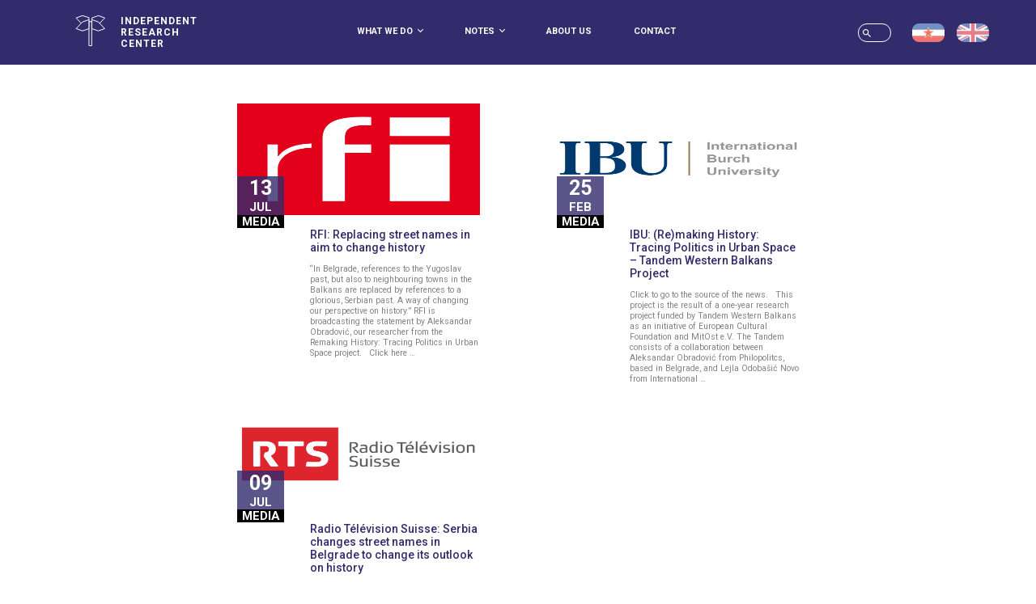

--- FILE ---
content_type: text/html; charset=UTF-8
request_url: http://philopolitics.org/category/media/
body_size: 52594
content:
<!doctype html>
<html lang="en-GB">
<head>
    <meta charset="UTF-8">
    <meta name="viewport" content="width=device-width, initial-scale=1.0">
    <meta http-equiv="X-UA-Compatible" content="ie=edge">
    <meta name="description"
        content="Philopolitics is an independent research center established to explore political, social and cultural alternatives and models in order to create peaceful, just end inclusive societies.">
    <meta name="keywords" content="Research, Just Society, Political Activism, Education">
    <meta name="author" content="Milijana Djeric">

    <link rel="icon" type="image/png" href="http://philopolitics.org/wp-content/themes/philopolitics/img/favicon-96x96.png">

    <link href="https://fonts.googleapis.com/css?family=Roboto:400,500,700&display=swap" rel="stylesheet">
    <link rel="stylesheet" href="http://philopolitics.org/wp-content/themes/philopolitics/dist/css/main.css">
    <meta name='robots' content='index, follow, max-image-preview:large, max-snippet:-1, max-video-preview:-1' />
<link rel="alternate" href="http://philopolitics.org/category/media/" hreflang="en" />
<link rel="alternate" href="http://philopolitics.org/sr/category/media-sr/" hreflang="bs" />

	<!-- This site is optimized with the Yoast SEO plugin v24.9 - https://yoast.com/wordpress/plugins/seo/ -->
	<title>Media Archives - Philopolitics</title>
	<link rel="canonical" href="http://philopolitics.org/category/media/" />
	<meta property="og:locale" content="en_GB" />
	<meta property="og:locale:alternate" content="bs_BA" />
	<meta property="og:type" content="article" />
	<meta property="og:title" content="Media Archives - Philopolitics" />
	<meta property="og:url" content="http://philopolitics.org/category/media/" />
	<meta property="og:site_name" content="Philopolitics" />
	<meta name="twitter:card" content="summary_large_image" />
	<script type="application/ld+json" class="yoast-schema-graph">{"@context":"https://schema.org","@graph":[{"@type":"CollectionPage","@id":"http://philopolitics.org/category/media/","url":"http://philopolitics.org/category/media/","name":"Media Archives - Philopolitics","isPartOf":{"@id":"http://philopolitics.org/#website"},"primaryImageOfPage":{"@id":"http://philopolitics.org/category/media/#primaryimage"},"image":{"@id":"http://philopolitics.org/category/media/#primaryimage"},"thumbnailUrl":"http://philopolitics.org/wp-content/uploads/2021/07/rfi.png","breadcrumb":{"@id":"http://philopolitics.org/category/media/#breadcrumb"},"inLanguage":"en-GB"},{"@type":"ImageObject","inLanguage":"en-GB","@id":"http://philopolitics.org/category/media/#primaryimage","url":"http://philopolitics.org/wp-content/uploads/2021/07/rfi.png","contentUrl":"http://philopolitics.org/wp-content/uploads/2021/07/rfi.png","width":1200,"height":1200,"caption":"Radio France Internationale"},{"@type":"BreadcrumbList","@id":"http://philopolitics.org/category/media/#breadcrumb","itemListElement":[{"@type":"ListItem","position":1,"name":"Home","item":"http://philopolitics.org/"},{"@type":"ListItem","position":2,"name":"Media"}]},{"@type":"WebSite","@id":"http://philopolitics.org/#website","url":"http://philopolitics.org/","name":"Philopolitics","description":"U potrazi za boljim svetom","potentialAction":[{"@type":"SearchAction","target":{"@type":"EntryPoint","urlTemplate":"http://philopolitics.org/?s={search_term_string}"},"query-input":{"@type":"PropertyValueSpecification","valueRequired":true,"valueName":"search_term_string"}}],"inLanguage":"en-GB"}]}</script>
	<!-- / Yoast SEO plugin. -->


<link rel="alternate" type="application/rss+xml" title="Philopolitics &raquo; Feed" href="http://philopolitics.org/feed/" />
<link rel="alternate" type="application/rss+xml" title="Philopolitics &raquo; Comments Feed" href="http://philopolitics.org/comments/feed/" />
<link rel="alternate" type="application/rss+xml" title="Philopolitics &raquo; Media Category Feed" href="http://philopolitics.org/category/media/feed/" />
<style id='wp-img-auto-sizes-contain-inline-css'>
img:is([sizes=auto i],[sizes^="auto," i]){contain-intrinsic-size:3000px 1500px}
/*# sourceURL=wp-img-auto-sizes-contain-inline-css */
</style>
<style id='wp-emoji-styles-inline-css'>

	img.wp-smiley, img.emoji {
		display: inline !important;
		border: none !important;
		box-shadow: none !important;
		height: 1em !important;
		width: 1em !important;
		margin: 0 0.07em !important;
		vertical-align: -0.1em !important;
		background: none !important;
		padding: 0 !important;
	}
/*# sourceURL=wp-emoji-styles-inline-css */
</style>
<style id='wp-block-library-inline-css'>
:root{--wp-block-synced-color:#7a00df;--wp-block-synced-color--rgb:122,0,223;--wp-bound-block-color:var(--wp-block-synced-color);--wp-editor-canvas-background:#ddd;--wp-admin-theme-color:#007cba;--wp-admin-theme-color--rgb:0,124,186;--wp-admin-theme-color-darker-10:#006ba1;--wp-admin-theme-color-darker-10--rgb:0,107,160.5;--wp-admin-theme-color-darker-20:#005a87;--wp-admin-theme-color-darker-20--rgb:0,90,135;--wp-admin-border-width-focus:2px}@media (min-resolution:192dpi){:root{--wp-admin-border-width-focus:1.5px}}.wp-element-button{cursor:pointer}:root .has-very-light-gray-background-color{background-color:#eee}:root .has-very-dark-gray-background-color{background-color:#313131}:root .has-very-light-gray-color{color:#eee}:root .has-very-dark-gray-color{color:#313131}:root .has-vivid-green-cyan-to-vivid-cyan-blue-gradient-background{background:linear-gradient(135deg,#00d084,#0693e3)}:root .has-purple-crush-gradient-background{background:linear-gradient(135deg,#34e2e4,#4721fb 50%,#ab1dfe)}:root .has-hazy-dawn-gradient-background{background:linear-gradient(135deg,#faaca8,#dad0ec)}:root .has-subdued-olive-gradient-background{background:linear-gradient(135deg,#fafae1,#67a671)}:root .has-atomic-cream-gradient-background{background:linear-gradient(135deg,#fdd79a,#004a59)}:root .has-nightshade-gradient-background{background:linear-gradient(135deg,#330968,#31cdcf)}:root .has-midnight-gradient-background{background:linear-gradient(135deg,#020381,#2874fc)}:root{--wp--preset--font-size--normal:16px;--wp--preset--font-size--huge:42px}.has-regular-font-size{font-size:1em}.has-larger-font-size{font-size:2.625em}.has-normal-font-size{font-size:var(--wp--preset--font-size--normal)}.has-huge-font-size{font-size:var(--wp--preset--font-size--huge)}.has-text-align-center{text-align:center}.has-text-align-left{text-align:left}.has-text-align-right{text-align:right}.has-fit-text{white-space:nowrap!important}#end-resizable-editor-section{display:none}.aligncenter{clear:both}.items-justified-left{justify-content:flex-start}.items-justified-center{justify-content:center}.items-justified-right{justify-content:flex-end}.items-justified-space-between{justify-content:space-between}.screen-reader-text{border:0;clip-path:inset(50%);height:1px;margin:-1px;overflow:hidden;padding:0;position:absolute;width:1px;word-wrap:normal!important}.screen-reader-text:focus{background-color:#ddd;clip-path:none;color:#444;display:block;font-size:1em;height:auto;left:5px;line-height:normal;padding:15px 23px 14px;text-decoration:none;top:5px;width:auto;z-index:100000}html :where(.has-border-color){border-style:solid}html :where([style*=border-top-color]){border-top-style:solid}html :where([style*=border-right-color]){border-right-style:solid}html :where([style*=border-bottom-color]){border-bottom-style:solid}html :where([style*=border-left-color]){border-left-style:solid}html :where([style*=border-width]){border-style:solid}html :where([style*=border-top-width]){border-top-style:solid}html :where([style*=border-right-width]){border-right-style:solid}html :where([style*=border-bottom-width]){border-bottom-style:solid}html :where([style*=border-left-width]){border-left-style:solid}html :where(img[class*=wp-image-]){height:auto;max-width:100%}:where(figure){margin:0 0 1em}html :where(.is-position-sticky){--wp-admin--admin-bar--position-offset:var(--wp-admin--admin-bar--height,0px)}@media screen and (max-width:600px){html :where(.is-position-sticky){--wp-admin--admin-bar--position-offset:0px}}

/*# sourceURL=wp-block-library-inline-css */
</style><style id='global-styles-inline-css'>
:root{--wp--preset--aspect-ratio--square: 1;--wp--preset--aspect-ratio--4-3: 4/3;--wp--preset--aspect-ratio--3-4: 3/4;--wp--preset--aspect-ratio--3-2: 3/2;--wp--preset--aspect-ratio--2-3: 2/3;--wp--preset--aspect-ratio--16-9: 16/9;--wp--preset--aspect-ratio--9-16: 9/16;--wp--preset--color--black: #000000;--wp--preset--color--cyan-bluish-gray: #abb8c3;--wp--preset--color--white: #FFF;--wp--preset--color--pale-pink: #f78da7;--wp--preset--color--vivid-red: #cf2e2e;--wp--preset--color--luminous-vivid-orange: #ff6900;--wp--preset--color--luminous-vivid-amber: #fcb900;--wp--preset--color--light-green-cyan: #7bdcb5;--wp--preset--color--vivid-green-cyan: #00d084;--wp--preset--color--pale-cyan-blue: #8ed1fc;--wp--preset--color--vivid-cyan-blue: #0693e3;--wp--preset--color--vivid-purple: #9b51e0;--wp--preset--color--primary: #0073a8;--wp--preset--color--secondary: #005075;--wp--preset--color--dark-gray: #111;--wp--preset--color--light-gray: #767676;--wp--preset--gradient--vivid-cyan-blue-to-vivid-purple: linear-gradient(135deg,rgb(6,147,227) 0%,rgb(155,81,224) 100%);--wp--preset--gradient--light-green-cyan-to-vivid-green-cyan: linear-gradient(135deg,rgb(122,220,180) 0%,rgb(0,208,130) 100%);--wp--preset--gradient--luminous-vivid-amber-to-luminous-vivid-orange: linear-gradient(135deg,rgb(252,185,0) 0%,rgb(255,105,0) 100%);--wp--preset--gradient--luminous-vivid-orange-to-vivid-red: linear-gradient(135deg,rgb(255,105,0) 0%,rgb(207,46,46) 100%);--wp--preset--gradient--very-light-gray-to-cyan-bluish-gray: linear-gradient(135deg,rgb(238,238,238) 0%,rgb(169,184,195) 100%);--wp--preset--gradient--cool-to-warm-spectrum: linear-gradient(135deg,rgb(74,234,220) 0%,rgb(151,120,209) 20%,rgb(207,42,186) 40%,rgb(238,44,130) 60%,rgb(251,105,98) 80%,rgb(254,248,76) 100%);--wp--preset--gradient--blush-light-purple: linear-gradient(135deg,rgb(255,206,236) 0%,rgb(152,150,240) 100%);--wp--preset--gradient--blush-bordeaux: linear-gradient(135deg,rgb(254,205,165) 0%,rgb(254,45,45) 50%,rgb(107,0,62) 100%);--wp--preset--gradient--luminous-dusk: linear-gradient(135deg,rgb(255,203,112) 0%,rgb(199,81,192) 50%,rgb(65,88,208) 100%);--wp--preset--gradient--pale-ocean: linear-gradient(135deg,rgb(255,245,203) 0%,rgb(182,227,212) 50%,rgb(51,167,181) 100%);--wp--preset--gradient--electric-grass: linear-gradient(135deg,rgb(202,248,128) 0%,rgb(113,206,126) 100%);--wp--preset--gradient--midnight: linear-gradient(135deg,rgb(2,3,129) 0%,rgb(40,116,252) 100%);--wp--preset--font-size--small: 19.5px;--wp--preset--font-size--medium: 20px;--wp--preset--font-size--large: 36.5px;--wp--preset--font-size--x-large: 42px;--wp--preset--font-size--normal: 22px;--wp--preset--font-size--huge: 49.5px;--wp--preset--spacing--20: 0.44rem;--wp--preset--spacing--30: 0.67rem;--wp--preset--spacing--40: 1rem;--wp--preset--spacing--50: 1.5rem;--wp--preset--spacing--60: 2.25rem;--wp--preset--spacing--70: 3.38rem;--wp--preset--spacing--80: 5.06rem;--wp--preset--shadow--natural: 6px 6px 9px rgba(0, 0, 0, 0.2);--wp--preset--shadow--deep: 12px 12px 50px rgba(0, 0, 0, 0.4);--wp--preset--shadow--sharp: 6px 6px 0px rgba(0, 0, 0, 0.2);--wp--preset--shadow--outlined: 6px 6px 0px -3px rgb(255, 255, 255), 6px 6px rgb(0, 0, 0);--wp--preset--shadow--crisp: 6px 6px 0px rgb(0, 0, 0);}:where(.is-layout-flex){gap: 0.5em;}:where(.is-layout-grid){gap: 0.5em;}body .is-layout-flex{display: flex;}.is-layout-flex{flex-wrap: wrap;align-items: center;}.is-layout-flex > :is(*, div){margin: 0;}body .is-layout-grid{display: grid;}.is-layout-grid > :is(*, div){margin: 0;}:where(.wp-block-columns.is-layout-flex){gap: 2em;}:where(.wp-block-columns.is-layout-grid){gap: 2em;}:where(.wp-block-post-template.is-layout-flex){gap: 1.25em;}:where(.wp-block-post-template.is-layout-grid){gap: 1.25em;}.has-black-color{color: var(--wp--preset--color--black) !important;}.has-cyan-bluish-gray-color{color: var(--wp--preset--color--cyan-bluish-gray) !important;}.has-white-color{color: var(--wp--preset--color--white) !important;}.has-pale-pink-color{color: var(--wp--preset--color--pale-pink) !important;}.has-vivid-red-color{color: var(--wp--preset--color--vivid-red) !important;}.has-luminous-vivid-orange-color{color: var(--wp--preset--color--luminous-vivid-orange) !important;}.has-luminous-vivid-amber-color{color: var(--wp--preset--color--luminous-vivid-amber) !important;}.has-light-green-cyan-color{color: var(--wp--preset--color--light-green-cyan) !important;}.has-vivid-green-cyan-color{color: var(--wp--preset--color--vivid-green-cyan) !important;}.has-pale-cyan-blue-color{color: var(--wp--preset--color--pale-cyan-blue) !important;}.has-vivid-cyan-blue-color{color: var(--wp--preset--color--vivid-cyan-blue) !important;}.has-vivid-purple-color{color: var(--wp--preset--color--vivid-purple) !important;}.has-black-background-color{background-color: var(--wp--preset--color--black) !important;}.has-cyan-bluish-gray-background-color{background-color: var(--wp--preset--color--cyan-bluish-gray) !important;}.has-white-background-color{background-color: var(--wp--preset--color--white) !important;}.has-pale-pink-background-color{background-color: var(--wp--preset--color--pale-pink) !important;}.has-vivid-red-background-color{background-color: var(--wp--preset--color--vivid-red) !important;}.has-luminous-vivid-orange-background-color{background-color: var(--wp--preset--color--luminous-vivid-orange) !important;}.has-luminous-vivid-amber-background-color{background-color: var(--wp--preset--color--luminous-vivid-amber) !important;}.has-light-green-cyan-background-color{background-color: var(--wp--preset--color--light-green-cyan) !important;}.has-vivid-green-cyan-background-color{background-color: var(--wp--preset--color--vivid-green-cyan) !important;}.has-pale-cyan-blue-background-color{background-color: var(--wp--preset--color--pale-cyan-blue) !important;}.has-vivid-cyan-blue-background-color{background-color: var(--wp--preset--color--vivid-cyan-blue) !important;}.has-vivid-purple-background-color{background-color: var(--wp--preset--color--vivid-purple) !important;}.has-black-border-color{border-color: var(--wp--preset--color--black) !important;}.has-cyan-bluish-gray-border-color{border-color: var(--wp--preset--color--cyan-bluish-gray) !important;}.has-white-border-color{border-color: var(--wp--preset--color--white) !important;}.has-pale-pink-border-color{border-color: var(--wp--preset--color--pale-pink) !important;}.has-vivid-red-border-color{border-color: var(--wp--preset--color--vivid-red) !important;}.has-luminous-vivid-orange-border-color{border-color: var(--wp--preset--color--luminous-vivid-orange) !important;}.has-luminous-vivid-amber-border-color{border-color: var(--wp--preset--color--luminous-vivid-amber) !important;}.has-light-green-cyan-border-color{border-color: var(--wp--preset--color--light-green-cyan) !important;}.has-vivid-green-cyan-border-color{border-color: var(--wp--preset--color--vivid-green-cyan) !important;}.has-pale-cyan-blue-border-color{border-color: var(--wp--preset--color--pale-cyan-blue) !important;}.has-vivid-cyan-blue-border-color{border-color: var(--wp--preset--color--vivid-cyan-blue) !important;}.has-vivid-purple-border-color{border-color: var(--wp--preset--color--vivid-purple) !important;}.has-vivid-cyan-blue-to-vivid-purple-gradient-background{background: var(--wp--preset--gradient--vivid-cyan-blue-to-vivid-purple) !important;}.has-light-green-cyan-to-vivid-green-cyan-gradient-background{background: var(--wp--preset--gradient--light-green-cyan-to-vivid-green-cyan) !important;}.has-luminous-vivid-amber-to-luminous-vivid-orange-gradient-background{background: var(--wp--preset--gradient--luminous-vivid-amber-to-luminous-vivid-orange) !important;}.has-luminous-vivid-orange-to-vivid-red-gradient-background{background: var(--wp--preset--gradient--luminous-vivid-orange-to-vivid-red) !important;}.has-very-light-gray-to-cyan-bluish-gray-gradient-background{background: var(--wp--preset--gradient--very-light-gray-to-cyan-bluish-gray) !important;}.has-cool-to-warm-spectrum-gradient-background{background: var(--wp--preset--gradient--cool-to-warm-spectrum) !important;}.has-blush-light-purple-gradient-background{background: var(--wp--preset--gradient--blush-light-purple) !important;}.has-blush-bordeaux-gradient-background{background: var(--wp--preset--gradient--blush-bordeaux) !important;}.has-luminous-dusk-gradient-background{background: var(--wp--preset--gradient--luminous-dusk) !important;}.has-pale-ocean-gradient-background{background: var(--wp--preset--gradient--pale-ocean) !important;}.has-electric-grass-gradient-background{background: var(--wp--preset--gradient--electric-grass) !important;}.has-midnight-gradient-background{background: var(--wp--preset--gradient--midnight) !important;}.has-small-font-size{font-size: var(--wp--preset--font-size--small) !important;}.has-medium-font-size{font-size: var(--wp--preset--font-size--medium) !important;}.has-large-font-size{font-size: var(--wp--preset--font-size--large) !important;}.has-x-large-font-size{font-size: var(--wp--preset--font-size--x-large) !important;}
/*# sourceURL=global-styles-inline-css */
</style>

<style id='classic-theme-styles-inline-css'>
/*! This file is auto-generated */
.wp-block-button__link{color:#fff;background-color:#32373c;border-radius:9999px;box-shadow:none;text-decoration:none;padding:calc(.667em + 2px) calc(1.333em + 2px);font-size:1.125em}.wp-block-file__button{background:#32373c;color:#fff;text-decoration:none}
/*# sourceURL=/wp-includes/css/classic-themes.min.css */
</style>
<link rel='stylesheet' id='contact-form-7-css' href='http://philopolitics.org/wp-content/plugins/contact-form-7/includes/css/styles.css?ver=5.7.7' media='all' />
<link rel='stylesheet' id='twentynineteen-style-css' href='http://philopolitics.org/wp-content/themes/philopolitics/style.css?ver=6.9' media='all' />
<link rel='stylesheet' id='twentynineteen-print-style-css' href='http://philopolitics.org/wp-content/themes/twentynineteen/print.css?ver=6.9' media='print' />
<link rel="https://api.w.org/" href="http://philopolitics.org/wp-json/" /><link rel="alternate" title="JSON" type="application/json" href="http://philopolitics.org/wp-json/wp/v2/categories/18" /><link rel="EditURI" type="application/rsd+xml" title="RSD" href="http://philopolitics.org/xmlrpc.php?rsd" />
<meta name="generator" content="WordPress 6.9" />
<style>.recentcomments a{display:inline !important;padding:0 !important;margin:0 !important;}</style>    <title>Philopolitics</title>
    <style type="text/css">
        .contact_data#name{
            width: 100%;
            border:0;
            border-bottom: 1px solid #fff;
            border-radius: 0;
            background: transparent;
        }
    </style>
</head>


<body class="">
    
    <header>
        <!-- LOGO -->
        <a class="logo-link" href="/">
        <div class="logo">
            <?xml version="1.0" encoding="UTF-8"?>            <svg class="logo_picture" xmlns="http://www.w3.org/2000/svg" width="38" height="40" viewBox="0 0 38 40"
                fill="none">
                <path d="M16.9473 8.78369H20.3183V38.5107H16.9473V8.78369Z" fill="#322B6C" stroke="white"
                    stroke-miterlimit="3"></path>
                <path fill-rule="evenodd" clip-rule="evenodd"
                    d="M20.5879 4.11386L28.5749 1.36816L36.4798 4.16791L28.5984 12.4374L20.6349 15.2372L20.6114 9.68091L20.5879 4.11386Z"
                    fill="#322B6C"></path>
                <path
                    d="M20.5879 4.11386L28.5749 1.36816L36.4798 4.16791L28.5984 12.4374L20.6349 15.2372L20.6114 9.68091L20.5879 4.11386Z"
                    fill="#322B6C" stroke="white" stroke-miterlimit="3"></path>
                <path fill-rule="evenodd" clip-rule="evenodd"
                    d="M17.3469 4.11386L9.3599 1.36816L1.45508 4.16791L9.33641 12.4374L17.3 15.2372L17.3235 9.68091L17.3469 4.11386Z"
                    fill="#322B6C"></path>
                <path
                    d="M16.8919 3.79276L8.90482 1.36865L1 4.16839L8.88133 12.4379L16.8449 15.2376L16.8684 9.6814L16.8919 4.11434V3.79276Z"
                    fill="#322B6C" stroke="white" stroke-miterlimit="3"></path>
                <path fill-rule="evenodd" clip-rule="evenodd"
                    d="M20.2949 17.4641L28.282 20.2206L36.1868 17.4101L28.3055 9.14056L20.3419 6.34082L20.3184 11.8971L20.2949 17.4641Z"
                    fill="#322B6C"></path>
                <path
                    d="M20.5215 17.4641L28.5085 20.2206L36.4134 17.4101L28.532 9.14056L20.5685 6.34082L20.545 11.8971L20.5215 17.4641Z"
                    fill="#322B6C" stroke="white" stroke-miterlimit="3"></path>
                <path fill-rule="evenodd" clip-rule="evenodd"
                    d="M17.0707 17.4335L9.15089 20.2206L1.25781 17.4208L9.13914 9.1513L17.0909 6.35156L17.1144 11.897L17.1379 17.4749L17.0707 17.4335Z"
                    fill="#322B6C"></path>
                <path
                    d="M16.9094 17.4749L8.92238 20.2206L1.0293 17.4208L8.91063 9.1513L16.8624 6.35156L16.8859 11.897L16.9094 17.4749Z"
                    fill="#322B6C" stroke="white" stroke-miterlimit="3"></path>
            </svg>


            <!-- LOGO END -->

           <p class="logo_text">independent <br>research <br>center</p>
           
        </div>
        </a>

        <!-- NAVIGATION -->
        

        <div class="navbar" class="mobile-nav" id="myMobile">
            <a class="home-mobile" href="http://philopolitics.org">home</a>
            <a href = " "  onclick="myFunction()" class="nomargin"><span class="closebtnnav">x</span></a>
            <div class="subnav">
                <button class="subnavbtn mrg-right">What we do<i class="subnav_down"></i></button>
                <div class="subnav-content">
                    <a href="http://philopolitics.org/projects/">Projects</a>
                    <a href="http://philopolitics.org/publications/">Publications</a>
                </div>
            </div>
            <div class="subnav">
                <button class="subnavbtn mrg-right">Notes<i class="subnav_down"></i></button>
                <div class="subnav-content">
                    <a href="http://philopolitics.org/category/blog">Blog</a>
                    <a href="http://philopolitics.org/category/press">Press Release</a>
                    <a href="http://philopolitics.org/category/media">In the media</a>
                </div>
            </div>
            <a href="http://philopolitics.org/about-us/" class="mrg-right mrg-right_border">About us</a>
            <a href="http://philopolitics.org/contact/" class="mrg-right mrg-right_border">Contact</a>

            <div class="languages-mobile">
                <div class="languages-mobile_img">
                    <a href="http://philopolitics.org/sr/"><img src="http://philopolitics.org/wp-content/themes/philopolitics/img/SFRJ.svg" alt=""></a>
                    <a href="http://philopolitics.org"><img src="http://philopolitics.org/wp-content/themes/philopolitics/img/UK.svg" alt=""></a>
                </div>
				<a href="/privacy-policy"><p class="privacy-mobile"><a href="/privacy-policy">privacy policy</a></p></a>
            </div>
        </div> 


        <!-- NAVIGATION  END -->

        <!-- SEARCH-BOX ON MOBILE DEVICE -->
        <div id="myOverlay" class="overlay">
            <span class="closebtn" onclick="closeSearch()" title="Close Overlay">×</span>
            <div class="overlay-content">
                <form action="/action_page.php">
                    <input class="overlay-content_input" placeholder="" name="search" maxlength="40">
                    <button type="submit"><svg class="overlay-search-icon" width="11" height="10" viewBox="0 0 11 10"
                            fill="none" xmlns="http://www.w3.org/2000/svg">
                            <path id="Vector"
                                d="M8.10397 6.28931H7.65229L7.49219 6.13493C8.05251 5.48313 8.38985 4.63694 8.38985 3.71641C8.38985 1.66381 6.72604 0 4.67344 0C2.62084 0 0.957031 1.66381 0.957031 3.71641C0.957031 5.76901 2.62084 7.43282 4.67344 7.43282C5.59397 7.43282 6.44016 7.09548 7.09197 6.53516L7.24634 6.69525V7.14694L10.1051 10L10.957 9.14808L8.10397 6.28931ZM4.67344 6.28931C3.24977 6.28931 2.10054 5.14008 2.10054 3.71641C2.10054 2.29274 3.24977 1.14351 4.67344 1.14351C6.09711 1.14351 7.24634 2.29274 7.24634 3.71641C7.24634 5.14008 6.09711 6.28931 4.67344 6.28931Z"
                                fill="white" fill-opacity="1" />
                        </svg></button>
                </form>
            </div>
        </div>
        <div class="search-box-mobile">
            <button type="submit" onclick="openSearch()"><svg class="icon" width="11" height="10" viewBox="0 0 11 10"
                    fill="none" xmlns="http://www.w3.org/2000/svg">
                    <path id="Vector"
                        d="M8.10397 6.28931H7.65229L7.49219 6.13493C8.05251 5.48313 8.38985 4.63694 8.38985 3.71641C8.38985 1.66381 6.72604 0 4.67344 0C2.62084 0 0.957031 1.66381 0.957031 3.71641C0.957031 5.76901 2.62084 7.43282 4.67344 7.43282C5.59397 7.43282 6.44016 7.09548 7.09197 6.53516L7.24634 6.69525V7.14694L10.1051 10L10.957 9.14808L8.10397 6.28931ZM4.67344 6.28931C3.24977 6.28931 2.10054 5.14008 2.10054 3.71641C2.10054 2.29274 3.24977 1.14351 4.67344 1.14351C6.09711 1.14351 7.24634 2.29274 7.24634 3.71641C7.24634 5.14008 6.09711 6.28931 4.67344 6.28931Z"
                        fill="white" fill-opacity="1" />
                </svg></button>
        </div>
        <!-- SEARCH-BOX ON MOBILE DEVICE  END -->

        <div class="search-box">
            <form class="search-box_form" autocomplete="off" role="search" method="get" id="searchform" action="http://philopolitics.org/" >
                <input type="text" value="" name="s" id="s" maxlength="" onfocus="this.value=''" value="" autocomplete="off">
                <button type="submit" id="searchsubmit"><svg class="search-box_search-icon" width="11" height="10" viewBox="0 0 11 10"
                        fill="none" xmlns="http://www.w3.org/2000/svg">
                        <path id="Vector"
                            d="M8.10397 6.28931H7.65229L7.49219 6.13493C8.05251 5.48313 8.38985 4.63694 8.38985 3.71641C8.38985 1.66381 6.72604 0 4.67344 0C2.62084 0 0.957031 1.66381 0.957031 3.71641C0.957031 5.76901 2.62084 7.43282 4.67344 7.43282C5.59397 7.43282 6.44016 7.09548 7.09197 6.53516L7.24634 6.69525V7.14694L10.1051 10L10.957 9.14808L8.10397 6.28931ZM4.67344 6.28931C3.24977 6.28931 2.10054 5.14008 2.10054 3.71641C2.10054 2.29274 3.24977 1.14351 4.67344 1.14351C6.09711 1.14351 7.24634 2.29274 7.24634 3.71641C7.24634 5.14008 6.09711 6.28931 4.67344 6.28931Z"
                            fill="white" fill-opacity="1" />
                    </svg></button>
            </form>
        </div>

        <div class="languages">
            <a href="http://philopolitics.org/sr/"><img class="languages_img" src="http://philopolitics.org/wp-content/themes/philopolitics/img/SFRJ.svg" alt=""></a>
            <a href="http://philopolitics.org/"><img src="http://philopolitics.org/wp-content/themes/philopolitics/img/UK.svg" alt=""></a>
        </div>

        <a href="javascript:void(0);" onclick="myFunction()" class="mobile-nav-icon">
            <?xml version="1.0" encoding="UTF-8"?>            <svg xmlns="http://www.w3.org/2000/svg" width="24" height="24" viewBox="0 0 24 24" fill="none">
                <g id="Meni">
                    <path id="Vector" d="M3 18H21V16H3V18ZM3 13H21V11H3V13ZM3 6V8H21V6H3Z" fill="white"></path>
                </g>
            </svg>
        </a>


    </header>

    <!-- HEADING AND THE SUN -->
	<section class="slider-blog">
                <div class="container_tekstovi-1">

																	<div class="slide-box">
                		<div class="div-1 ">
                						
                    <div class="div-1_wrap">
                        <a href="http://philopolitics.org/2021/07/13/rfi-replacing-street-names-in-aim-to-change-history/">
                            <img src="http://philopolitics.org/wp-content/uploads/2021/07/rfi.png" alt="">
                            <div class="div-1_wrap_block">
                                <div class="div-1_wrap_block_date">
                                    <p class="div-1_wrap_block_date_number">13</p>
                                    <p class="div-1_wrap_block_date_month">
                                    Jul                                 </p>
                                </div>
                                <div class="div-1_wrap_block_blog">
                                    <p>Media</p>
                                </div>
                                <div class="div-1_wrap_block_name">
                                    <p></p>
                                </div>
                            </div>
                            <div class="div-1_wrap_block_text">
                                <p class="div-1_wrap_block_text_heading">RFI: Replacing street names in aim to change history</p>
                                <p class="div-1_wrap_block_text_par">&#8220;In Belgrade, references to the Yugoslav past, but also to neighbouring towns in the Balkans are replaced by references to a glorious, Serbian past. A way of changing our perspective on history.&#8221; RFI is broadcasting the statement by Aleksandar Obradović, our researcher from the Remaking History: Tracing Politics in Urban Space project. &nbsp; Click here &hellip; <p class="link-more"><a href="http://philopolitics.org/2021/07/13/rfi-replacing-street-names-in-aim-to-change-history/" class="more-link">Continue reading<span class="screen-reader-text"> "RFI: Replacing street names in aim to change history"</span></a></p></p>
                            </div>
                        </a>
                        						                    </div>
							
                    <div class="div-1_wrap">
                        <a href="http://philopolitics.org/2021/07/09/radio-television-suisse-serbia-changes-street-names-in-belgrade-to-change-its-outlook-on-history/">
                            <img src="http://philopolitics.org/wp-content/uploads/2021/07/radio-television-suisse-rts-vector-logo.png" alt="">
                            <div class="div-1_wrap_block">
                                <div class="div-1_wrap_block_date">
                                    <p class="div-1_wrap_block_date_number">09</p>
                                    <p class="div-1_wrap_block_date_month">
                                    Jul                                 </p>
                                </div>
                                <div class="div-1_wrap_block_blog">
                                    <p>Media</p>
                                </div>
                                <div class="div-1_wrap_block_name">
                                    <p></p>
                                </div>
                            </div>
                            <div class="div-1_wrap_block_text">
                                <p class="div-1_wrap_block_text_heading">Radio Télévision Suisse: Serbia changes street names in Belgrade to change its outlook on history</p>
                                <p class="div-1_wrap_block_text_par">Swiss Radio Television broadcast a reportage on the change of the name of the streets in Belgrade in the last 30 years. Aleksandar Obradović, our researcher on the project Remaking History: Tracing Politics in Urban Space, spoke about who is remembered and who is erased from the public space of the Serbian capital. &nbsp; (In &hellip; <p class="link-more"><a href="http://philopolitics.org/2021/07/09/radio-television-suisse-serbia-changes-street-names-in-belgrade-to-change-its-outlook-on-history/" class="more-link">Continue reading<span class="screen-reader-text"> "Radio Télévision Suisse: Serbia changes street names in Belgrade to change its outlook on history"</span></a></p></p>
                            </div>
                        </a>
                        						                    </div>
							
                    <div class="div-1_wrap">
                        <a href="http://philopolitics.org/2021/03/11/street-revisionism-power-politics-and-public-space-in-belgrade-and-sarajevo/">
                            <img src="http://philopolitics.org/wp-content/uploads/2021/03/Daniela-de-Lorenzo.jpg" alt="">
                            <div class="div-1_wrap_block">
                                <div class="div-1_wrap_block_date">
                                    <p class="div-1_wrap_block_date_number">11</p>
                                    <p class="div-1_wrap_block_date_month">
                                    Mar                                 </p>
                                </div>
                                <div class="div-1_wrap_block_blog">
                                    <p>Media</p>
                                </div>
                                <div class="div-1_wrap_block_name">
                                    <p></p>
                                </div>
                            </div>
                            <div class="div-1_wrap_block_text">
                                <p class="div-1_wrap_block_text_heading">Street Revisionism: Power, Politics and Public Space in Belgrade and Sarajevo</p>
                                <p class="div-1_wrap_block_text_par">Source: Tandem for Culture &#8211; Western Balkans &nbsp; Author: Daniela de Lorenzo &nbsp; In collaboration with Hostwriter, we have asked the Tandem Western Balkans participants to share their stories. In this story, Daniela De Lorenzo reports on Lejla Odobašić Novo&#8217;s and Aleksandar Obradović&#8217;s collaboration. &nbsp; Imagine waking up one morning and finding out you live in a new street. &hellip; <p class="link-more"><a href="http://philopolitics.org/2021/03/11/street-revisionism-power-politics-and-public-space-in-belgrade-and-sarajevo/" class="more-link">Continue reading<span class="screen-reader-text"> "Street Revisionism: Power, Politics and Public Space in Belgrade and Sarajevo"</span></a></p></p>
                            </div>
                        </a>
                        						                    </div>
																</div>
						</div>
												<div class="slide-box">
                		<div class="div-1 ">
                						
                    <div class="div-1_wrap">
                        <a href="http://philopolitics.org/2021/02/25/ibu-remaking-history-tracing-politics-in-urban-space-tandem-western-balkans-project/">
                            <img src="http://philopolitics.org/wp-content/uploads/2021/02/IBU-Cover-photo-1.png" alt="">
                            <div class="div-1_wrap_block">
                                <div class="div-1_wrap_block_date">
                                    <p class="div-1_wrap_block_date_number">25</p>
                                    <p class="div-1_wrap_block_date_month">
                                    Feb                                 </p>
                                </div>
                                <div class="div-1_wrap_block_blog">
                                    <p>Media</p>
                                </div>
                                <div class="div-1_wrap_block_name">
                                    <p></p>
                                </div>
                            </div>
                            <div class="div-1_wrap_block_text">
                                <p class="div-1_wrap_block_text_heading">IBU: (Re)making History: Tracing Politics in Urban Space – Tandem Western Balkans Project</p>
                                <p class="div-1_wrap_block_text_par">Click to go to the source of the news. &nbsp; This project is the result of a one-year research project funded by Tandem Western Balkans as an initiative of European Cultural Foundation and MitOst e.V. The Tandem consists of a collaboration between Aleksandar Obradović from Philopolitcs, based in Belgrade, and Lejla Odobašić Novo from International &hellip; <p class="link-more"><a href="http://philopolitics.org/2021/02/25/ibu-remaking-history-tracing-politics-in-urban-space-tandem-western-balkans-project/" class="more-link">Continue reading<span class="screen-reader-text"> "IBU: (Re)making History: Tracing Politics in Urban Space – Tandem Western Balkans Project"</span></a></p></p>
                            </div>
                        </a>
                        													<button id="loadless" class="btnLoad btnLoadmargin">Load less</button>
						                    </div>
							</div>
			</div>
		</div><!-- #main -->
		<pre id="console"></pre>
	</section><!-- #primary -->

   <!-- FOOTER  -->
                    <hr class="line-1">
         
    <footer>
            <div class="Networks Networks-nodisplay">
                <a href="https://www.facebook.com/philopolitics.org/"><img src="http://philopolitics.org/wp-content/themes/philopolitics/img/Facebook-aboutus.svg" alt=""></a>
                <a href="https://www.instagram.com/philopolitics/"><img src="http://philopolitics.org/wp-content/themes/philopolitics/img/Instagram-aboutus.svg" alt=""></a>
                <a href="#"><img src="http://philopolitics.org/wp-content/themes/philopolitics/img/Youtube-aboutus.svg" alt=""></a>
                <a href="https://twitter.com/Philopolitics"><img src="http://philopolitics.org/wp-content/themes/philopolitics/img/Twitter-aboutus.svg" alt=""> </a>
            </div>
            <div class="privacy">
                <p class="privacy_copy">Copyright &copy 2022 Philopolitics.</p>
                <p class="privacy_policy"><a href="/privacy-policy">Privacy Policy</a></p>
            </div>
    </footer>

        <!-- FOOTER  END  -->

    <script src="https://ajax.googleapis.com/ajax/libs/jquery/3.4.1/jquery.min.js"></script>
    <script src="https://code.jquery.com/jquery-3.4.1.slim.min.js"
        integrity="sha256-pasqAKBDmFT4eHoN2ndd6lN370kFiGUFyTiUHWhU7k8=" crossorigin="anonymous"></script>
    <script type="text/javascript" src="https://cdn.jsdelivr.net/npm/slick-carousel@1.8.1/slick/slick.min.js"></script>
    <script type="text/javascript" src="http://philopolitics.org/wp-content/themes/philopolitics/js/slick.min.js"></script>
    <script>

         /*  MOBILE FULLSCREEN SEARCH BOX IN OVERLAY */

        function openSearch() {
            document.getElementById("myOverlay").style.display = "block";
        }

        function closeSearch() {
            document.getElementById("myOverlay").style.display = "none";
        }
        

         /*  MOBILE NAVIGATION */


        function myFunction() {
            var x = document.getElementById("myMobile");
            if (x.className === "mobile-nav") {
                x.className += " responsive";
            } else {
                x.className = "mobile-nav";
            }
        }



        /*  SLICK SLIDER*/

        $('.autoplay').slick({
            slidesToShow: 2,
            slidesToScroll: 1,
            autoplaySpeed: 4600,
            arrows: false,
            dots: false,
            cssEase: 'linear',
            autoplay: true,

            responsive: [

                {
                    breakpoint: 1024,
                    settings: {
                        slidesToShow: 1,
                        slidesToScroll: 1
                    }
                },
                {
                    breakpoint: 414,
                    settings: {
                        slidesToShow: 1,
                        slidesToScroll: 1
                    }
                }
            ]

        });

                /*  SLICK SLIDER*/
        /* Slick needs to get Reinitialized on window Resize after it was destroyed */
        $(window).on('load resize orientationchange', function () {
            $('.container_tekstovi').each(function () {
                var $carousel = $(this);
                /* Initializes a slick carousel only on mobile screens */
                // slick on mobile
                if ($(window).width() <= 414) {
                    if ($carousel.hasClass('slick-initialized')) {
                        $carousel.slick('unslick');
                    }
                }
                else {
                    if (!$carousel.hasClass('slick-initialized')) {
                        $carousel.slick({
                            infinite: false,
                            slidesToShow: 3,
                            slidesToScroll: 3,
                            arrows: true,
                            cssEase: 'linear',
                            mobileFirst: true,

                        });
                    }
                }
            });
        });

        $('.container_tekstovi').slick({
            infinite: false,
            slidesToShow: 3,
            slidesToScroll: 3,
            arrows: true,
            cssEase: 'linear',
            responsive: [

                {
                    breakpoint: 1024,
                    settings: {
                        infinite: false,
                        slidesToShow: 2,
                        slidesToScroll: 2,
                        cssEase: 'linear',
                        arrows: true
                    }
                }
                
            ]
        });


                
        /* Slick needs to get Reinitialized on window Resize after it was destroyed */
        $(window).on('load resize orientationchange', function () {
            $('.container_tekstovi-1').each(function () {
                var $carousel = $(this);
                /* Initializes a slick carousel only on mobile screens */
                // slick on mobile
                if ($(window).width() <= 414) {
                    if ($carousel.hasClass('slick-initialized')) {
                        $carousel.slick('unslick');
                    }
                }
                else {
                    if (!$carousel.hasClass('slick-initialized')) {
                        $carousel.slick({
                            infinite: false,
                            slidesToShow: 3,
                            slidesToScroll: 3,
                            arrows: true,
                            cssEase: 'linear',
                            mobileFirst: true,

                        });
                    }
                }
            });
        });

        $('.container_tekstovi-1').slick({
            infinite: false,
            slidesToShow: 3,
            slidesToScroll: 3,
            cssEase: 'linear',
            arrows: true,
            responsive: [

                {
                    breakpoint: 1024,
                    settings: {
                        infinite: false,
                        slidesToShow: 2,
                        slidesToScroll: 2,
                        cssEase: 'linear',
                        arrows: true
                    }
                }
                
            ]
        });


        $('.container_projekti').slick({
            infinite: false,
            slidesToShow: 1,
            slidesToScroll: 1,
            cssEase: 'linear',
            arrows: true,
        });


        $(window).on('load resize orientationchange', function () {
            $('.container_single_projects').each(function () {
                var $carousel = $(this);
                /* Initializes a slick carousel only on mobile screens */
                // slick on mobile
                if ($(window).width() <= 414) {
                    if ($carousel.hasClass('slick-initialized')) {
                        $carousel.slick('unslick');
                    }
                }
                else {
                    if (!$carousel.hasClass('slick-initialized')) {
                        $carousel.slick({
                            infinite: false,
                            slidesToShow: 3,
                            slidesToScroll: 3,
                            cssEase: 'linear',
                            arrows: true,
                            mobileFirst: true,

                        });
                    }
                }
            });
        });

        $('.container_single_projects').slick({
            infinite: false,
            slidesToShow: 3,
            slidesToScroll: 3,
            cssEase: 'linear',
            arrows: true,
            responsive: [

                {
                    breakpoint: 1024,
                    settings: {
                        infinite: false,
                        slidesToShow: 2,
                        slidesToScroll: 2,
                        cssEase: 'linear',
                        arrows: true
                    }
                }
                
            ]
        });


        /* Slick needs to get Reinitialized on window Resize after it was destroyed */
        $(window).on('load resize orientationchange', function () {
            $('.container_tekstovi-2').each(function () {
                var $carousel = $(this);
                /* Initializes a slick carousel only on mobile screens */
                // slick on mobile
                if ($(window).width() <= 414) {
                    if ($carousel.hasClass('slick-initialized')) {
                        $carousel.slick('unslick');
                    }
                }
                else {
                    if (!$carousel.hasClass('slick-initialized')) {
                        $carousel.slick({
                            infinite: false,
                            slidesToShow: 3,
                            slidesToScroll: 3,
                            arrows: true,
                            cssEase: 'linear',
                            mobileFirst: true,

                        });
                    }
                }
            });
        });

        $('.container_tekstovi-2').slick({
            infinite: false,
            slidesToShow: 3,
            slidesToScroll: 3,
            arrows: true,
            cssEase: 'linear',
            responsive: [

                {
                    breakpoint: 1024,
                    settings: {
                        infinite: false,
                        slidesToShow: 2,
                        slidesToScroll: 2,
                        cssEase: 'linear',
                        arrows: true
                    }
                }
                
            ]
        });


        /* Slick needs no get Reinitialized on window Resize after it was destroyed */
        $(window).on('load resize orientationchange', function () {
            $('.container_projekti').each(function () {
                var $carousel = $(this);
                /* Initializes a slick carousel only on mobile screens */
                // slick on mobile
                if ($(window).width() <= 414) {
                    if ($carousel.hasClass('slick-initialized')) {
                        $carousel.slick('unslick');
                    }
                }
                else {
                    if (!$carousel.hasClass('slick-initialized')) {
                        $carousel.slick({
                            infinite: false,
                            slidesToShow: 1,
                            slidesToScroll: 1,
                            arrows: true,
                            cssEase: 'linear',
                            mobileFirst: true,
                        });
                    }
                }
            });
        });

        /*  JQUERY -  TOGGLE BETWEEN LOAD MORE/LOAD LESS ON MOBILE DEVICE */

        $(document).ready(function () {
            $("#loadmore").click(function () {

                $(".hidden").toggle();
            });
        });

        $(document).ready(function () {
            $("#loadless").click(function () {

                $(".hidden").toggle();
            });
        });
    </script>
<script type="speculationrules">
{"prefetch":[{"source":"document","where":{"and":[{"href_matches":"/*"},{"not":{"href_matches":["/wp-*.php","/wp-admin/*","/wp-content/uploads/*","/wp-content/*","/wp-content/plugins/*","/wp-content/themes/philopolitics/*","/wp-content/themes/twentynineteen/*","/*\\?(.+)"]}},{"not":{"selector_matches":"a[rel~=\"nofollow\"]"}},{"not":{"selector_matches":".no-prefetch, .no-prefetch a"}}]},"eagerness":"conservative"}]}
</script>
<script src="http://philopolitics.org/wp-content/plugins/contact-form-7/includes/swv/js/index.js?ver=5.7.7" id="swv-js"></script>
<script id="contact-form-7-js-extra">
var wpcf7 = {"api":{"root":"http://philopolitics.org/wp-json/","namespace":"contact-form-7/v1"}};
//# sourceURL=contact-form-7-js-extra
</script>
<script src="http://philopolitics.org/wp-content/plugins/contact-form-7/includes/js/index.js?ver=5.7.7" id="contact-form-7-js"></script>
<script id="wp-emoji-settings" type="application/json">
{"baseUrl":"https://s.w.org/images/core/emoji/17.0.2/72x72/","ext":".png","svgUrl":"https://s.w.org/images/core/emoji/17.0.2/svg/","svgExt":".svg","source":{"concatemoji":"http://philopolitics.org/wp-includes/js/wp-emoji-release.min.js?ver=6.9"}}
</script>
<script type="module">
/*! This file is auto-generated */
const a=JSON.parse(document.getElementById("wp-emoji-settings").textContent),o=(window._wpemojiSettings=a,"wpEmojiSettingsSupports"),s=["flag","emoji"];function i(e){try{var t={supportTests:e,timestamp:(new Date).valueOf()};sessionStorage.setItem(o,JSON.stringify(t))}catch(e){}}function c(e,t,n){e.clearRect(0,0,e.canvas.width,e.canvas.height),e.fillText(t,0,0);t=new Uint32Array(e.getImageData(0,0,e.canvas.width,e.canvas.height).data);e.clearRect(0,0,e.canvas.width,e.canvas.height),e.fillText(n,0,0);const a=new Uint32Array(e.getImageData(0,0,e.canvas.width,e.canvas.height).data);return t.every((e,t)=>e===a[t])}function p(e,t){e.clearRect(0,0,e.canvas.width,e.canvas.height),e.fillText(t,0,0);var n=e.getImageData(16,16,1,1);for(let e=0;e<n.data.length;e++)if(0!==n.data[e])return!1;return!0}function u(e,t,n,a){switch(t){case"flag":return n(e,"\ud83c\udff3\ufe0f\u200d\u26a7\ufe0f","\ud83c\udff3\ufe0f\u200b\u26a7\ufe0f")?!1:!n(e,"\ud83c\udde8\ud83c\uddf6","\ud83c\udde8\u200b\ud83c\uddf6")&&!n(e,"\ud83c\udff4\udb40\udc67\udb40\udc62\udb40\udc65\udb40\udc6e\udb40\udc67\udb40\udc7f","\ud83c\udff4\u200b\udb40\udc67\u200b\udb40\udc62\u200b\udb40\udc65\u200b\udb40\udc6e\u200b\udb40\udc67\u200b\udb40\udc7f");case"emoji":return!a(e,"\ud83e\u1fac8")}return!1}function f(e,t,n,a){let r;const o=(r="undefined"!=typeof WorkerGlobalScope&&self instanceof WorkerGlobalScope?new OffscreenCanvas(300,150):document.createElement("canvas")).getContext("2d",{willReadFrequently:!0}),s=(o.textBaseline="top",o.font="600 32px Arial",{});return e.forEach(e=>{s[e]=t(o,e,n,a)}),s}function r(e){var t=document.createElement("script");t.src=e,t.defer=!0,document.head.appendChild(t)}a.supports={everything:!0,everythingExceptFlag:!0},new Promise(t=>{let n=function(){try{var e=JSON.parse(sessionStorage.getItem(o));if("object"==typeof e&&"number"==typeof e.timestamp&&(new Date).valueOf()<e.timestamp+604800&&"object"==typeof e.supportTests)return e.supportTests}catch(e){}return null}();if(!n){if("undefined"!=typeof Worker&&"undefined"!=typeof OffscreenCanvas&&"undefined"!=typeof URL&&URL.createObjectURL&&"undefined"!=typeof Blob)try{var e="postMessage("+f.toString()+"("+[JSON.stringify(s),u.toString(),c.toString(),p.toString()].join(",")+"));",a=new Blob([e],{type:"text/javascript"});const r=new Worker(URL.createObjectURL(a),{name:"wpTestEmojiSupports"});return void(r.onmessage=e=>{i(n=e.data),r.terminate(),t(n)})}catch(e){}i(n=f(s,u,c,p))}t(n)}).then(e=>{for(const n in e)a.supports[n]=e[n],a.supports.everything=a.supports.everything&&a.supports[n],"flag"!==n&&(a.supports.everythingExceptFlag=a.supports.everythingExceptFlag&&a.supports[n]);var t;a.supports.everythingExceptFlag=a.supports.everythingExceptFlag&&!a.supports.flag,a.supports.everything||((t=a.source||{}).concatemoji?r(t.concatemoji):t.wpemoji&&t.twemoji&&(r(t.twemoji),r(t.wpemoji)))});
//# sourceURL=http://philopolitics.org/wp-includes/js/wp-emoji-loader.min.js
</script>
</body>
</html>

--- FILE ---
content_type: text/css
request_url: http://philopolitics.org/wp-content/themes/philopolitics/dist/css/main.css
body_size: 130020
content:
@charset "UTF-8";
/* EXAMPLE
*    @include breakpoint (phone) {
*        width: 40%;
*    }
*/
/**
 * Set up a decent box model on the root element
 */
/**
 * Make all elements from the DOM inherit from the parent box-sizing
 * Since `*` has a specificity of 0, it does not override the `html` value
 * making all elements inheriting from the root box-sizing value
 * See: https://css-tricks.com/inheriting-box-sizing-probably-slightly-better-best-practice/
 */
*,
*::before,
*::after {
  margin: 0;
  padding: 0;
  box-sizing: inherit;
  -webkit-box-sizing: inherit;
  -moz-box-sizing: inherit;
}

/**
 * This defines what 1 rem is
 */
html {
  box-sizing: border-box;
  -webkit-box-sizing: border-box;
  -moz-box-sizing: border-box;
  font-size: 62.5%;
  /*  1rem = 10px   10/16px= 62.5%   */
  scroll-behavior: smooth;
}


@media (max-width: 320px) {
  html {
    font-size: 55%;
    /* 1rem = 8.75   8.75/16px=  55% */
  }
}

@media (min-width: 1440px) {
  html {
    font-size: 68%;
  }
}

@media (min-width: 1536px) {
  html {
    font-size: 74%;
  }
}

@media (min-width: 1600px) {
  html {
    font-size: 77%;
  }
}

@media (min-width: 1920px) {
  html {
    font-size: 92%;
  }
}

/**
 * This is to delete additionaly added link "continue reading..." on articles
 */

 p.link-more {
  display: none;
}


@font-face {
  font-family: 'GilroyExtraBold';
  src: url("../../fonts/GilroyExtraBold.eot");
  src: url("../../fonts/GilroyExtraBold.eot") format("embedded-opentype"), url("../../fonts/GilroyExtraBold.woff2") format("woff2"), url("../../fonts/GilroyExtraBold.woff") format("woff"), url("../../fonts/GilroyExtraBold.ttf") format("truetype"), url("../../fonts/GilroyExtraBold.svg") format("svg");
  font-style: normal;
  font-weight: bold;
}

@font-face {
  font-family: 'truenolight';
  src: url("../../fonts/truenolt-webfont.eot");
  src: url("../../fonts/truenolt-webfont.eot?#iefix") format("embedded-opentype"), url("../../fonts/truenolt-webfont.woff2") format("woff2"), url("../../fonts/truenolt-webfont.woff") format("woff"), url("../../fonts/truenolt-webfont.ttf") format("truetype"), url("../../fonts/truenolt-webfont.svg#truenolight") format("svg");
  font-weight: normal;
  font-style: normal;
}

@font-face {
  font-family: 'truenoregular';
  src: url("../../fonts/truenorg-webfont.eot");
  src: url("../../fonts/truenorg-webfont.eot?#iefix") format("embedded-opentype"), url("../../fonts/truenorg-webfont.woff2") format("woff2"), url("../../fonts/truenorg-webfont.woff") format("woff"), url("../../fonts/truenorg-webfont.ttf") format("truetype"), url("../../fonts/truenorg-webfont.svg#truenoregular") format("svg");
  font-weight: normal;
  font-style: normal;
}

@font-face {
  font-family: 'TruenoBold';
  src: url("../../fonts/TruenoBd.eot");
  src: url("../../fonts/TruenoBd.eot") format("embedded-opentype"), url("../../fonts/TruenoBd.woff2") format("woff2"), url("../../fonts/TruenoBd.woff") format("woff"), url("../../fonts/TruenoBd.ttf") format("truetype"), url("../../fonts/TruenoBd.svg#TruenoBd") format("svg");
  font-style: normal;
  font-weight: bold;
}

header {
  display: -webkit-box;
  display: -ms-flexbox;
  display: flex;
  -ms-flex-pack: distribute;
  justify-content: space-around;
  background-color: #322b6c;
  height: 8rem;
}

@media (max-width: 414px) {
  header {
    height: 6rem;
  }
}

@media (max-width: 375px) {
  header {
    height: 6rem;
  }
}

.logo {
  margin-top: 1.75rem;
}

@media (max-width: 800px) {
  .logo {
    margin-top: 2rem;
    margin-left: 1rem;
  }
}

@media (max-width: 414px) {
  .logo {
    margin-top: 1.5rem;
    margin-left: 0;
  }
}

@media (max-width: 375px) {
  .logo {
    margin-top: 1.5rem;
    margin-left: -1rem;
  }
}

@media (min-width: 1536px) {
  .logo {
    margin-top: 1.8rem;
  }
}

@media (max-width: 414px) {
  .logo_picture {
    width: 2.7rem;
    height: 2.7rem;
  }
}

@media (max-width: 375px) {
  .logo_picture {
    width: 2.7rem;
    height: 2.7rem;
  }
}

@media (min-width: 1440px) {
  .logo_picture {
    width: 4rem;
    height: 4rem;
  }
}

.logo_text {
  display: inline-block;
  text-transform: uppercase;
  font-size: 1.2rem;
  color: #FFFFFF;
  font-family: 'Roboto';
  font-weight: 700;
  letter-spacing: 0.1rem;
  padding-left: 1.4rem;
}

@media (max-width: 800px) {
  .logo_text {
    font-size: 1.1rem;
  }
}

@media (max-width: 414px) {
  .logo_text {
    font-size: 0.8rem;
    text-transform: capitalize;
    padding-left: 0.4rem;
    letter-spacing: 0.03rem;
  }
}

@media (max-width: 375px) {
  .logo_text {
    font-size: 0.8rem;
    text-transform: capitalize;
    letter-spacing: 0.03rem;
    padding-left: 0.4rem;
  }
}

@media (min-width: 1440px) {
  .logo_text {
    letter-spacing: 0;
  }
}

.logo-link {
  z-index: 4444;
  text-decoration: none;
  -webkit-tap-highlight-color: transparent;
}

/* The navigation menu */
.navbar {
  overflow: hidden;
  background-color: #322b6c;
  margin-top: 2.7rem;
}

@media (max-width: 800px) {
  .navbar {
    margin-top: 2.8rem;
  }
}

@media (min-width: 1536px) {
  .navbar {
    margin-top: 2.7rem;
  }
}

/* Navigation links */
.navbar a {
  float: left;
  font-size: 1.1rem;
  color: #FFFFFF;
  padding: 0.5rem 1.2rem;
  text-decoration: none;
  font-family: 'Roboto';
  font-weight: 700;
  text-transform: uppercase;
  position: relative;
  z-index: 222;
}

@media (max-width: 800px) {
  .navbar a {
    font-size: 1rem;
  }
}

@media (max-width: 414px) {
  .navbar a {
    display: none;
  }
}

@media (max-width: 375px) {
  .navbar a {
    display: none;
  }
}

/* The subnavigation menu */
.subnav {
  float: left;
  overflow: hidden;
}

@media (max-width: 414px) {
  .subnav {
    display: none;
  }
}

@media (max-width: 375px) {
  .subnav {
    display: none;
  }
}

.subnav_down {
  transform: rotate(5deg);
  -webkit-transform: rotate(45deg);
  -moz-transform: rotate(45deg);
  -ms-transform: rotate(45deg);
  -o-transform: rotate(45deg);
  border: solid #FFFFFF;
  border-width: 0 1px 1px 0;
  display: inline-block;
  padding: 2px;
  margin-bottom: 3px;
  margin-left: 7px;
}

/* Subnav button */
.subnav .subnavbtn {
  font-size: 1.1rem;
  border: none;
  outline: none;
  color: #FFFFFF;
  padding: 0.5rem 1.2rem;
  background-color: inherit;
  font-family: 'Roboto';
  font-weight: 700;
  text-transform: uppercase;
  position: relative;
  z-index: 222;
}

@media (max-width: 800px) {
  .subnav .subnavbtn {
    font-size: 1rem;
  }
}

/* Add a background color to navigation links on hover */
.subnav:hover .subnavbtn {
  background-color: rgba(255, 255, 255, 0.6);
  border-top-right-radius: 0.7rem;
  border-top-left-radius: 0.7rem;
}

@media (max-width: 360px) {
  .subnav:hover .subnavbtn {
    background-color: rgba(255, 255, 255, 0.6);
    border-radius: 0.7rem;
  }
}

/* Style the subnav content - positioned absolute */
.subnav-content {
  display: none;
  position: absolute;
  background-color: rgba(255, 255, 255, 0.6);
  border-top-right-radius: 0.7rem;
  border-bottom-left-radius: 0.7rem;
  border-bottom-right-radius: 0.7rem;
  font-family: 'Roboto';
  font-weight: 700;
}

@media (max-width: 414px) {
  .subnav-content {
    background-color: transparent;
    margin-top: -7rem;
  }
}

@media (max-width: 375px) {
  .subnav-content {
    background-color: transparent;
    margin-top: -7rem;
  }
}

@media (max-width: 320px) {
  .subnav-content {
    margin-top: -9rem;
  }
}

/* Style the subnav links */
.subnav-content a {
  float: left;
  color: white;
  text-decoration: none;
  margin-right: 0.5rem;
}

@media (max-width: 800px) {
  .subnav-content a {
    margin-right: 0;
  }
}

/* When you move the mouse over the subnav container, open the subnav content */
.subnav:hover .subnav-content {
  display: block;
}

/* links About us and Contact */
.mrg-right {
  margin-right: 2.8rem;
}

@media (max-width: 800px) {
  .mrg-right {
    margin-right: 1rem;
  }
}

@media (max-width: 414px) {
  .mrg-right {
    margin-right: 4.6rem;
  }
}

.mrg-right_border:hover {
  background-color: rgba(255, 255, 255, 0.6);
  border-radius: 0.7rem;
}

.languages {
  z-index: 222;
  margin-top: 2.9rem;
  margin-right: -3.5rem;
}

@media (max-width: 1024px) {
  .languages {
    margin-right: 0;
  }
}

@media (max-width: 800px) {
  .languages {
    margin-top: 2.8rem;
    margin-right: 1.5rem;
  }
}

@media (max-width: 414px) {
  .languages img {
    display: none;
  }
}

@media (max-width: 375px) {
  .languages img {
    display: none;
  }
}

@media (min-width: 1440px) {
  .languages img {
    width: 3.8rem;
  }
}

.languages a {
  margin-left: 1rem;
  width: 1rem;
}

input[type="text"] {
  width: 1.9rem;
  border: none;
  background-color: transparent;
  color: #FFFFFF;
  font-family: "Roboto";
  font-size: 1.1rem;
  margin-right: 0.3rem;
  -webkit-transition: width 0.5s ease-in-out;
  transition: width 0.5s ease-in-out;
}

@media (min-width: 1440px) {
  input[type="text"] {
    width: 1.65rem;
  }
}

/* When the input field gets focus, change its width to 100px */
input[type="text"]:focus {
  width: 8rem;
  outline: none;
}

@media (max-width: 414px) {
  input[type="text"]:focus {
    display: none;
  }
}

@media (max-width: 375px) {
  input[type="text"]:focus {
    display: none;
  }
}

.search-box {
  z-index: 222;
  margin-top: 2.9rem;
  margin-right: -20rem;
  border: 1px solid #FFFFFF;
  border-radius: 1.3rem;
  height: 2.3rem;
  display: -webkit-box;
  display: -ms-flexbox;
  display: flex;
  -webkit-box-pack: center;
  -ms-flex-pack: center;
  justify-content: center;
  -webkit-box-align: center;
  -ms-flex-align: center;
  align-items: center;
}

@media (max-width: 1280px) {
  .search-box {
    margin-right: -17rem;
  }
}

@media (max-width: 1024px) {
  .search-box {
    margin-right: -7rem;
  }
}

@media (max-width: 800px) {
  .search-box {
    margin-top: 2.8rem;
    margin-right: -2.5rem;
  }
}

@media (max-width: 768px) {
  .search-box {
    margin-right: -1.5rem;
  }
}

@media (max-width: 414px) {
  .search-box {
    display: none;
  }
}

@media (max-width: 375px) {
  .search-box {
    display: none;
  }
}

@media (min-width: 1440px) {
  .search-box {
    height: 2.15rem;
    margin-right: -19rem;
  }
}

@media (min-width: 1536px) {
  .search-box {
    margin-right: -18.5rem;
  }
}

@media (min-width: 1920px) {
  .search-box {
    margin-right: -19rem;
  }
}

.search-box_form button {
  border: none;
  background-color: transparent;
  float: left;
  width: 1.5rem;
  height: 1.5rem;
  display: -webkit-box;
  display: -ms-flexbox;
  display: flex;
  -webkit-box-pack: center;
  -ms-flex-pack: center;
  justify-content: center;
  -webkit-box-align: center;
  -ms-flex-align: center;
  align-items: center;
  margin-left: 0.2rem;
  margin-top: 0.2rem;
}

.search-box_search-icon {
  width: 1.1rem;
  height: 1rem;
}

/*  MOBILE SEARCH BOX */
.search-box-mobile {
  display: none;
}

@media (max-width: 414px) {
  .search-box-mobile {
    display: block;
    margin-top: 2.2rem;
    margin-right: -15.5rem;
  }
}

@media (max-width: 375px) {
  .search-box-mobile {
    display: block;
    margin-right: -14rem;
    z-index: 222;
  }
}

.search-box-mobile button {
  border: none;
  background: transparent;
  width: 2rem;
}

.icon {
  width: 1.6rem;
  height: 1.6rem;
}

/*  MOBILE FULLSCREEN SEARCH BOX IN OVERLAY */
.overlay {
  display: none;
  height: 100%;
  width: 100%;
  position: fixed;
  z-index: 2222;
  top: 0;
  left: 0;
  background-color: #322b6c;
}

.overlay-content {
  position: relative;
  top: 50%;
  width: 80%;
  margin: auto;
  background-color: #322b6c;
  border: 1px solid rgba(255, 255, 255, 0.9);
  border-radius: 1.9rem;
  padding: 0.7rem;
}

.overlay-content_input {
  background-color: #322b6c;
  width: 90%;
  border: none;
  font-family: "Roboto";
  font-size: 1.7rem;
  color: #FFFFFF;
  outline: none;
}

.overlay .closebtn {
  position: absolute;
  top: 8px;
  right: 37px;
  font-size: 30px;
  cursor: pointer;
  color: #FFFFFF;
}

@media (max-width: 414px) {
  .overlay .closebtn {
    top: 15px;
    right: 49px;
  }
}

.overlay button {
  float: right;
  width: 10%;
  background: #322b6c;
  border: none;
  cursor: pointer;
}

.overlay-search-icon {
  width: 1.6rem;
  height: 1.6rem;
  margin-top: 0.2rem;
}

/*  MOBILE NAVIGATION */
.mobile-nav {
  width: 200px;
  height: 100vh;
  position: absolute;
  right: 0;
  float: right;
  background-color: #322b6c;
  z-index: 333;
}

@media (max-width: 414px) {
  .mobile-nav {
    width: 220px;
  }
}

@media (max-width: 375px) {
  .mobile-nav {
    width: 200px;
  }
}

@media (max-width: 320px) {
  .mobile-nav {
    width: 170px;
  }
}

@media (max-width: 414px) {
  .mobile-nav a {
    display: block;
    margin-top: 7rem;
    font-size: 1.1rem;
    color: #FFFFFF;
    padding: 0.5rem 1.2rem;
    text-decoration: none;
    font-family: 'Roboto';
    font-weight: 700;
    text-transform: uppercase;
    margin-left: 1.5rem;
    -webkit-tap-highlight-color: transparent;
  }
}

@media (max-width: 375px) {
  .mobile-nav a {
    display: block;
    margin-top: 7rem;
    font-size: 1.1rem;
    color: #FFFFFF;
    padding: 0.5rem 1.2rem;
    text-decoration: none;
    font-family: 'Roboto';
    font-weight: 700;
    text-transform: uppercase;
    margin-left: 2rem;
  }
}

.mobile-nav a:first-of-type {
  margin-top: 1.8rem;
}

@media (max-width: 414px) {
  .mobile-nav div.subnav {
    display: block;
    margin-left: 1.5rem;
  }
}

@media (max-width: 375px) {
  .mobile-nav div.subnav {
    display: block;
    margin-left: 2rem;
  }
}

@media (max-width: 414px) {
  .mobile-nav div.subnav:first-of-type {
    margin-top: 5rem;
  }
}

@media (max-width: 375px) {
  .mobile-nav div.subnav:first-of-type {
    margin-top: 5rem;
  }
}

@media (max-width: 414px) {
  .mobile-nav div.subnav a {
    margin-top: 0;
    margin-left: 7.5rem;
    text-align: left;
  }
}

@media (max-width: 375px) {
  .mobile-nav div.subnav a {
    margin-top: 0;
    margin-left: 6rem;
    text-align: left;
  }
}

@media (max-width: 320px) {
  .mobile-nav div.subnav a {
    margin-left: 5rem;
  }
}

.mobile-nav div.languages-mobile p {
  display: block;
  color: #FFFFFF;
  text-transform: uppercase;
  font-family: 'Roboto';
  font-weight: 700;
  font-size: 1.3rem;
  letter-spacing: 0.03rem;
  margin-left: 1rem;
}

@media (max-width: 414px) {
  .mobile-nav div.languages-mobile p {
    margin-left: -2.7rem;
  }
}

@media (max-width: 375px) {
  .mobile-nav div.languages-mobile p {
    margin-left: -3.3rem;
  }
}

@media (max-width: 360px) {
  .mobile-nav div.languages-mobile p {
    margin-left: -3.6rem;
  }
}

@media (max-width: 320px) {
  .mobile-nav div.languages-mobile p {
    display: none;
  }
}

@media (max-width: 414px) {
  .mobile-nav a:hover {
    background-color: transparent;
  }
}

@media (max-width: 375px) {
  .mobile-nav a:hover {
    background-color: transparent;
  }
}

@media (max-width: 414px) {
  button.subnavbtn.mrg-right:nth-of-type(1) {
    margin-bottom: 7rem;
    font-size: 1.1rem;
  }
}

@media (max-width: 375px) {
  button.subnavbtn.mrg-right:nth-of-type(1) {
    margin-bottom: 7rem;
    font-size: 1.1rem;
  }
}

@media (max-width: 320px) {
  button.subnavbtn.mrg-right:nth-of-type(1) {
    margin-bottom: 9rem;
  }
}

@media (max-width: 414px) {
  button.subnavbtn.mrg-right:hover {
    background-color: rgba(255, 255, 255, 0.6);
    border-top-left-radius: 0.7rem;
    border-top-right-radius: 0.7rem;
    border-bottom-left-radius: 0.7rem;
    border-bottom-right-radius: 0.7rem;
  }
}

@media (max-width: 375px) {
  button.subnavbtn.mrg-right:hover {
    background-color: rgba(255, 255, 255, 0.6);
    border-top-left-radius: 0.7rem;
    border-top-right-radius: 0.7rem;
    border-bottom-left-radius: 0.7rem;
    border-bottom-right-radius: 0.7rem;
  }
}

.mobile-nav-icon {
  margin-top: 1.7rem;
  cursor: pointer;
  display: none;
  -webkit-tap-highlight-color: transparent;
}

@media (max-width: 414px) {
  .mobile-nav-icon {
    display: inline-block;
    margin-top: 1.8rem;
    margin-right: 1rem;
    -webkit-tap-highlight-color: transparent;
  }
}

@media (max-width: 375px) {
  .mobile-nav-icon {
    display: inline-block;
    margin-right: 0rem;
  }
}

@media (max-width: 320px) {
  .mobile-nav-icon {
    margin-top: 1.6rem;
  }
}

/*  MOBILE NAVIGATION END */
.languages-mobile {
  display: none;
}

@media (max-width: 414px) {
  .languages-mobile {
    display: -webkit-box;
    display: -ms-flexbox;
    display: flex;
    -webkit-box-orient: vertical;
    -webkit-box-direction: normal;
    -ms-flex-direction: column;
    flex-direction: column;
    -webkit-box-align: center;
    -ms-flex-align: center;
    align-items: center;
    position: absolute;
    bottom: 2.5rem;
    width: 100%;
  }
}

@media (max-width: 320px) {
  .languages-mobile {
    bottom: 0;
  }
}

.home-mobile {
  display: none;
}

@media (max-width: 414px) {
  .home-mobile {
    display: block;
    margin-bottom: 2rem;
  }
}

@media (max-width: 375px) {
  .home-mobile {
    display: block;
    margin-bottom: 2rem;
  }
}

.privacy-mobile {
  display: none;
}

.languages-mobile a {
  margin-top: 1.8rem;
  float: left;
  padding-left: 0;
  -webkit-tap-highlight-color: transparent;
}

/*   CLOSING OF MOBILE NAVIGATION     */
.closebtnnav {
  display: none;
}

@media (max-width: 414px) {
  .closebtnnav {
    display: block;
    position: absolute;
    font-size: 18px;
    top: 14px;
    right: 36px;
    font-weight: 100;
    color: #FFFFFF;
  }
}

@media (max-width: 375px) {
  .closebtnnav {
    font-size: 17px;
    top: 17px;
    right: 30px;
  }
}

@media (max-width: 320px) {
  .closebtnnav {
    font-size: 15px;
    top: 14px;
    right: 27px;
  }
}

a.nomargin {
  margin-top: 0;
  padding: 0;
}

/*   CLOSING OF MOBILE NAVIGATION END   */
.Networks {
  display: -webkit-box;
  display: -ms-flexbox;
  display: flex;
  -webkit-box-pack: center;
  -ms-flex-pack: center;
  justify-content: center;
  padding-top: 3rem;
  padding-bottom: 1.8rem;
}

@media (min-width: 1440px) {
  .Networks {
    padding-top: 2rem;
    padding-bottom: 1.5rem;
  }
}

.Networks img {
  width: 2.7rem;
  margin-left: 1.2rem;
}

.privacy {
  display: -webkit-box;
  display: -ms-flexbox;
  display: flex;
  -webkit-box-pack: center;
  -ms-flex-pack: center;
  justify-content: center;
  padding-bottom: 3rem;
}

@media (max-width: 414px) {
  .privacy {
    display: none;
  }
}

@media (max-width: 375px) {
  .privacy {
    display: none;
  }
}

@media (min-width: 1440px) {
  .privacy {
    padding-bottom: 1.5rem;
  }
}

.privacy_copy {
  font-family: 'Roboto';
  font-weight: 700;
  font-size: 1.4rem;
  color: #332A6D;
  padding-right: 2.5rem;
}

.privacy_policy {
  text-transform: uppercase;
  font-family: 'Roboto';
  font-weight: 700;
  font-size: 1.6rem;
  color: #332A6D;
  margin-top: -.2rem;
}

.privacy a {
  text-decoration: none;
  color: #332A6D;
}

@media (max-width: 414px) {
  .Networks-nodisplay {
    display: none;
  }
}

@media (max-width: 375px) {
  .Networks-nodisplay {
    display: none;
  }
}

.projects {
  margin-top: 14rem;
}

@media (max-width: 1280px) {
  .projects {
    margin-top: 18rem;
  }
}

@media (max-width: 1024px) {
  .projects {
    margin-top: 19rem;
  }
}

@media (max-width: 800px) {
  .projects {
    margin-top: 66rem;
  }
}

@media (max-width: 768px) {
  .projects {
    margin-top: 55rem;
  }
}

@media (max-width: 414px) {
  .projects {
    margin-top: 5rem;
  }
}

@media (max-width: 375px) {
  .projects {
    margin-top: 3.5rem;
  }
}

@media (max-width: 360px) {
  .projects {
    margin-top: 2.5rem;
  }
}

@media (max-width: 320px) {
  .projects {
    margin-top: 3rem;
  }
}

@media (min-width: 1440px) {
  .projects {
    margin-top: 22rem;
  }
}

.projects a {
  text-decoration: none;
}

.autoplay .slick-list {
  padding-right: 30rem;
  padding-left: 10rem;
}

@media (max-width: 1280px) {
  .autoplay .slick-list {
    padding-right: 26rem;
    padding-left: 9rem;
  }
}

@media (max-width: 1024px) {
  .autoplay .slick-list {
    padding-right: 15rem;
    padding-left: 4rem;
  }
}

@media (max-width: 800px) {
  .autoplay .slick-list {
    padding-right: 25rem;
    padding-left: 8.5rem;
  }
}

@media (max-width: 768px) {
  .autoplay .slick-list {
    padding-left: 7rem;
  }
}

@media (max-width: 414px) {
  .autoplay .slick-list {
    padding-right: 0;
    padding-left: 5.4rem;
  }
}

@media (max-width: 375px) {
  .autoplay .slick-list {
    padding-right: 0;
    padding-left: 3rem;
    margin-left: 0;
  }
}

@media (max-width: 360px) {
  .autoplay .slick-list {
    padding-left: 2.6rem;
  }
}

@media (max-width: 320px) {
  .autoplay .slick-list {
    padding-left: 3.3rem;
  }
}

@media (min-width: 1440px) {
  .autoplay .slick-list {
    padding-right: 25rem;
    padding-left: 10.5rem;
  }
}

@media (min-width: 1536px) {
  .autoplay .slick-list {
    padding-left: 9.5rem;
  }
}

.slidebox a {
  outline: none;
}
.slidebox_content {
  display: -webkit-box;
  display: -ms-flexbox;
  display: flex;
  height: 15rem;
}

@media (max-width: 414px) {
  .slidebox_content {
    height: 13.5rem;
  }
}

@media (max-width: 375px) {
  .slidebox_content {
    height: 13.5rem;
  }
}

@media (max-width: 320px) {
  .slidebox_content {
    height: 12rem;
  }
}

.slidebox_circle {
  width: 8rem;
  height: 8rem;
  border-radius: 50%;
  background-color: #FFFFFF;
  -webkit-box-shadow: 6px 6px 10px rgba(0, 0, 0, 0.25);
          box-shadow: 6px 6px 10px rgba(0, 0, 0, 0.25);
  margin-top: 2.5rem;
}

@media (max-width: 414px) {
  .slidebox_circle {
    width: 7rem;
    height: 7rem;
    margin-top: 2.5rem;
  }
}

@media (max-width: 375px) {
  .slidebox_circle {
    width: 7rem;
    height: 7rem;
    margin-top: 2.5rem;
  }
}

.slidebox_card {
  width: 33rem;
  height: 13rem;
  background-color: #7630E5;
  -webkit-box-shadow: 8px 8px 10px rgba(0, 0, 0, 0.25);
          box-shadow: 8px 8px 10px rgba(0, 0, 0, 0.25);
  border-radius: 18px;
  margin-left: -4rem;
  z-index: -1;
}

@media (max-width: 414px) {
  .slidebox_card {
    width: 27rem;
    height: 12rem;
  }
}

@media (max-width: 375px) {
  .slidebox_card {
    width: 27rem;
    height: 12rem;
  }
}

@media (max-width: 320px) {
  .slidebox_card {
    width: 26rem;
    height: 11rem;
    -webkit-box-shadow: 3px 3px 5px rgba(0, 0, 0, 0.25);
            box-shadow: 3px 3px 5px rgba(0, 0, 0, 0.25);
  }
}

.slidebox_card_heading {
  color: #FFFFFF;
  font-size: 1.7rem;
  font-family: "GilroyExtraBold";
  padding: 2rem 0 1rem 6.5rem;
}

@media (max-width: 414px) {
  .slidebox_card_heading {
    font-size: 1.5rem;
    padding: 1.5rem 0 .5rem 6.5rem;
  }
}

@media (max-width: 375px) {
  .slidebox_card_heading {
    font-size: 1.5rem;
    padding: 1.5rem 0 .5rem 6.5rem;
  }
}

.slidebox_card_text-left {
  color: #DADADA;
  font-size: 1.3rem;
  font-family: "GilroyExtraBold";
  padding: 0 3rem 0 6.5rem;
}

@media (max-width: 414px) {
  .slidebox_card_text-left {
    font-size: 1.2rem;
  }
}

@media (max-width: 375px) {
  .slidebox_card_text-left {
    font-size: 1.2rem;
  }
}

.slidebox_card_text-center {
  color: #DADADA;
  font-size: 1.3rem;
  font-family: "GilroyExtraBold";
  padding: 0 9rem 0 6.5rem;
}

@media (max-width: 414px) {
  .slidebox_card_text-center {
    font-size: 1.2rem;
    padding: 0 3rem 0 6.5rem;
  }
}

@media (max-width: 375px) {
  .slidebox_card_text-center {
    font-size: 1.2rem;
    padding: 0 3rem 0 6.5rem;
  }
}

.slidebox_card_text-right {
  color: #DADADA;
  font-size: 1.3rem;
  font-family: "GilroyExtraBold";
  padding: 0 5rem 0 6.5rem;
}

@media (max-width: 414px) {
  .slidebox_card_text-right {
    font-size: 1.2rem;
  }
}

@media (max-width: 375px) {
  .slidebox_card_text-right {
    font-size: 1.2rem;
  }
}

.btn_readmore {
  margin-left: 21rem;
  margin-top: 4rem;
}

@media (max-width: 800px) {
  .btn_readmore {
    margin-top: 3rem;
  }
}

@media (max-width: 414px) {
  .btn_readmore {
    display: none;
  }
}

@media (max-width: 375px) {
  .btn_readmore {
    display: none;
  }
}

@media (min-width: 1440px) {
  .btn_readmore {
    margin-left: 23rem;
  }
}

@media (min-width: 1440px) {
  .btn_readmore {
    width: 21rem;
  }
}

@media (min-width: 1920px) {
  .btn_readmore {
    margin-left: 29rem;
  }
}

.btn-download {
  cursor: pointer;
  display: -webkit-box;
  display: -ms-flexbox;
  display: flex;
  width: 15rem;
  height: 4rem;
  background-color: #322b6c;
  border: none;
  color: #FFFFFF;
  font-family: "truenoregular";
  text-transform: uppercase;
  text-decoration: none;
  font-size: 1rem;
  -webkit-box-pack: center;
      -ms-flex-pack: center;
          justify-content: center;
  -webkit-box-align: center;
      -ms-flex-align: center;
          align-items: center;
  border-radius: 0.2rem;
  margin-top: 7rem;
}

@media (max-width: 800px) {
  .btn-download {
    margin-top: 0.5rem;
  }
}

@media (max-width: 414px) {
  .btn-download {
    margin-top: 2rem;
  }
}

@media (max-width: 375px) {
  .btn-download {
    margin-top: 2rem;
  }
}

@media (min-width: 1440px) {
  .btn-download {
    margin-top: 7.4rem;
  }
}

@media (min-width: 1536px) {
  .btn-download {
    margin-top: 7.7rem;
  }
}

@media (min-width: 1600px) {
  .btn-download {
    margin-top: 8.4rem;
  }
}

.btn-download img {
  padding-left: 0.5rem;
}

.btnLoad {
  display: none;
  font-family: "truenoregular";
  font-size: 1.3rem;
  border: none;
  border-radius: 0.2rem;
  color: #FFFFFF;
  text-transform: uppercase;
  background-color: #322b6c;
  width: 30rem;
  height: 5rem;
}

@media (max-width: 414px) {
  .btnLoad {
    width: 30rem;
    height: 5rem;
    display: block;
    margin-top: 6rem;
    margin-bottom: 2rem;
  }
}

@media (max-width: 375px) {
  .btnLoad {
    width: 30rem;
    height: 5rem;
    display: block;
    margin-top: 6rem;
    margin-bottom: 2rem;
  }
}

@media (max-width: 414px) {
  .btnLoadmargin {
    margin: 5rem auto;
  }
}

@media (max-width: 375px) {
  .btnLoadmargin {
    margin: 5rem auto;
  }
}

.elipse {
  position: absolute;
  left: 50%;
  -webkit-transform: translate(-50%);
          transform: translate(-50%);
}

@media (max-width: 800px) {
  .elipse {
    display: none;
  }
}

.elipse_2 {
  position: absolute;
  left: 50%;
  -webkit-transform: translate(-50%);
          transform: translate(-50%);
}

@media (max-width: 800px) {
  .elipse_2 {
    display: none;
  }
}

.elipse_3 {
  position: absolute;
  left: 50%;
  -webkit-transform: translate(-50%);
          transform: translate(-50%);
}

@media (max-width: 800px) {
  .elipse_3 {
    display: none;
  }
}

.elipse_4 {
  position: absolute;
  left: 50%;
  -webkit-transform: translate(-50%);
          transform: translate(-50%);
}

@media (max-width: 800px) {
  .elipse_4 {
    display: none;
  }
}

.elipse_5 {
  position: absolute;
  left: 50%;
  -webkit-transform: translate(-50%);
          transform: translate(-50%);
}

@media (max-width: 1024px) {
  .elipse_5 {
    width: 101.5rem;
  }
}

@media (max-width: 800px) {
  .elipse_5 {
    display: none;
  }
}

.elipse_6 {
  position: absolute;
  width: 138rem;
  left: 50.5%;
  -webkit-transform: translate(-50.5%);
          transform: translate(-50.5%);
  z-index: -1;
  display: none;
}

@media (max-width: 1024px) {
  .elipse_6 {
    display: none;
  }
}

@media (min-width: 1536px) {
  .elipse_6 {
    position: absolute;
    width: 120rem;
    left: 50.5%;
    -webkit-transform: translate(-50.5%);
            transform: translate(-50.5%);
    display: none;
  }
}

.elipse_7-about-us {
  display: none;
}

@media (min-width: 1440px) {
  .elipse_7-about-us {
    
    width: 132rem;
    position: absolute;
    left: 45%;
    -webkit-transform: translate(-45%);
            transform: translate(-45%);
    display: none;
  }
}

@media (min-width: 1536px) {
  .elipse_7-about-us {
    width: 127rem;
    display: none;
  }
}

.gradient-effect-4 {
  height: 100vh;
  background-image: -webkit-gradient(linear, left top, left bottom, color-stop(20%, #322b6c), color-stop(45%, #131c6d), to(#b1bff9));
  background-image: linear-gradient(to bottom, #322b6c 20%, #131c6d 45%, #b1bff9 100%);
  background-size: cover;
  background-repeat: no-repeat;
}

@media (max-width: 1280px) {
  .gradient-effect-4 {
    height: 100%;
    background-image: -webkit-gradient(linear, left top, left bottom, color-stop(20%, #322b6c), color-stop(45%, #131c6d), to(#b1bff9));
    background-image: linear-gradient(to bottom, #322b6c 20%, #131c6d 45%, #b1bff9 100%);
    background-size: cover;
    background-repeat: no-repeat;
  }
}

@media (max-width: 414px) {
  .gradient-effect-4 {
    height: 100vh;
    background-image: -webkit-gradient(linear, left top, left bottom, color-stop(30%, #322b6c), color-stop(70%, #131c6d), to(#b1bff9));
    background-image: linear-gradient(to bottom, #322b6c 30%, #131c6d 70%, #b1bff9 100%);
    background-size: cover;
    background-repeat: no-repeat;
  }
}

@media (max-width: 375px) {
  .gradient-effect-4 {
    height: 100vh;
    background-image: -webkit-gradient(linear, left top, left bottom, color-stop(30%, #322b6c), color-stop(70%, #131c6d), to(#b1bff9));
    background-image: linear-gradient(to bottom, #322b6c 30%, #131c6d 70%, #b1bff9 100%);
    background-size: cover;
    background-repeat: no-repeat;
  }
}

@media (min-width: 1440px) {
  .gradient-effect-4 {
    height: 100%;
    background-image: -webkit-gradient(linear, left top, left bottom, color-stop(20%, #322b6c), color-stop(45%, #131c6d), to(#b1bff9));
    background-image: linear-gradient(to bottom, #322b6c 20%, #131c6d 45%, #b1bff9 100%);
    background-size: cover;
    background-repeat: no-repeat;
  }
}

.main {
  display: -webkit-box;
  display: -ms-flexbox;
  display: flex;
  margin-top: 8rem;
}

@media (max-width: 1280px) {
  .main {
    margin-top: 18rem;
    margin-bottom: 14rem;
  }
}

@media (max-width: 800px) {
  .main {
    margin-top: 16rem;
    display: block;
  }
}

@media (max-width: 768px) {
  .main {
    margin-top: 6.5rem;
    margin-bottom: 6rem;
  }
}

@media (max-width: 414px) {
  .main {
    display: block;
    margin-top: 5rem;
    margin-bottom: 0;
  }
}

@media (max-width: 375px) {
  .main {
    display: block;
    margin-top: 5rem;
    margin-bottom: 0;
  }
}

@media (max-width: 320px) {
  .main {
    margin-top: 1rem;
  }
}

@media (min-width: 1440px) {
  .main {
    margin-top: 16rem;
  }
}

.tekst {
  display: -webkit-box;
  display: -ms-flexbox;
  display: flex;
  -webkit-box-orient: vertical;
  -webkit-box-direction: normal;
  -ms-flex-direction: column;
  flex-direction: column;
  margin-left: 20rem;
  margin-right: 10rem;
  z-index: 2;
}

@media (max-width: 1280px) {
  .tekst {
    margin-left: 18rem;
    margin-right: 7rem;
  }
}

@media (max-width: 1024px) {
  .tekst {
    margin-left: 13.5rem;
    margin-right: 0;
  }
}

@media (max-width: 800px) {
  .tekst {
    margin-left: 21rem;
  }
}

@media (max-width: 768px) {
  .tekst {
    margin-left: 19.7rem;
  }
}

@media (max-width: 414px) {
  .tekst {
    margin-right: 0;
    margin-left: 6.6rem;
  }
}

@media (max-width: 375px) {
  .tekst {
    margin-right: 0;
    margin-left: 4.5rem;
  }
}

@media (max-width: 360px) {
  .tekst {
    margin-left: 4rem;
  }
}

@media (min-width: 1440px) {
  .tekst {
    margin-right: 9rem;
  }
}

.tekst_1 {
  color: #FFFFFF;
  font-family: 'Roboto';
  font-weight: 700;
  font-size: 6.5rem;
  -ms-flex-item-align: start;
      align-self: flex-start;
}

@media (max-width: 414px) {
  .tekst_1 {
    font-size: 3.5rem;
  }
}

@media (max-width: 375px) {
  .tekst_1 {
    font-size: 3.5rem;
  }
}

.tekst_2 {
  -ms-flex-item-align: start;
      align-self: flex-start;
  color: #FFFFFF;
  font-family: 'Roboto';
  font-weight: 700;
  text-transform: uppercase;
  font-size: 5rem;
  padding-bottom: 4rem;
}

@media (max-width: 414px) {
  .tekst_2 {
    font-size: 3rem;
    padding-bottom: 2rem;
  }
}

@media (max-width: 375px) {
  .tekst_2 {
    font-size: 3rem;
    padding-bottom: 2rem;
  }
}

@media (min-width: 1440px) {
  .tekst_2 {
    padding-bottom: 5rem;
  }
}

.tekst_3 {
  -ms-flex-item-align: start;
      align-self: flex-start;
  color: #FFFFFF;
  font-family: "Roboto";
  font-size: 1.8rem;
  padding-bottom: 5rem;
  width: 40rem;
}

@media (max-width: 414px) {
  .tekst_3 {
    font-size: 1.4rem;
    width: 30rem;
  }
}

@media (max-width: 375px) {
  .tekst_3 {
    font-size: 1.4rem;
    width: 30rem;
  }
}

.astronaut {
  z-index: 2;
  margin-top: -5rem;
}

@media (max-width: 800px) {
  .astronaut {
    margin-top: 8rem;
    margin-left: 17rem;
  }
}

@media (max-width: 768px) {
  .astronaut {
    margin-top: 2rem;
    margin-left: 16rem;
  }
}

@media (max-width: 414px) {
  .astronaut {
    margin-top: 5rem;
    width: 28rem;
    margin-left: 6.5rem;
  }
}

@media (max-width: 375px) {
  .astronaut {
    margin-top: 7rem;
    width: 25rem;
    margin-left: 5.7rem;
  }
}

@media (max-width: 360px) {
  .astronaut {
    margin-top: 4rem;
  }
}

@media (max-width: 320px) {
  .astronaut {
    margin-top: 1rem;
  }
}

@media (min-width: 1440px) {
  .astronaut {
    width: 49rem;
  }
}

.button {
  -ms-flex-item-align: start;
      align-self: flex-start;
}

.button_home {
  text-decoration: none;
  color: #FFFFFF;
  font-family: 'Roboto';
  font-weight: 700;
  text-transform: uppercase;
  font-size: 1.5rem;
  background-color: #00C2CC;
  padding: 1.5rem 4rem 1.3rem 4rem;
  border-radius: 0.2rem;
  margin-right: 2.2rem;
}

@media (max-width: 414px) {
  .button_home {
    padding: 1.5rem 3.5rem 1.3rem 3.5rem;
    font-size: 1.2rem;
  }
}

@media (max-width: 375px) {
  .button_home {
    padding: 1.5rem 3.5rem 1.3rem 3.5rem;
    font-size: 1.2rem;
  }
}

.button_back {
  text-decoration: none;
  color: #FFFFFF;
  font-family: 'Roboto';
  font-weight: 700;
  text-transform: uppercase;
  font-size: 1.5rem;
  padding: 1.35rem 4rem 1.15rem 4rem;
  border: 0.2rem solid #00C2CC;
  border-radius: 0.2rem;
}

@media (max-width: 414px) {
  .button_back {
    padding: 1.3rem 3.5rem 1.1rem 3.5rem;
    font-size: 1.2rem;
  }
}

@media (max-width: 375px) {
  .button_back {
    padding: 1.3rem 3.5rem 1.1rem 3.5rem;
    font-size: 1.2rem;
  }
}

.links {
  display: -webkit-box;
  display: -ms-flexbox;
  display: flex;
  -webkit-box-pack: end;
  -ms-flex-pack: end;
  justify-content: flex-end;
}

@media (max-width: 1280px) {
  .links {
    margin-bottom: 18rem;
  }
}

@media (max-width: 1024px) {
  .links {
    margin-bottom: 52rem;
  }
}

@media (max-width: 800px) {
  .links {
    margin-bottom: 1.7rem;
  }
}

@media (max-width: 414px) {
  .links {
    display: none;
  }
}

@media (max-width: 375px) {
  .links {
    display: none;
  }
}

@media (min-width: 1440px) {
  .links {
    margin-bottom: 10rem;
  }
}

@media (min-width: 1536px) {
  .links {
    margin-bottom: 1rem;
  }
}

@media (min-width: 1920px) {
  .links {
    margin-bottom: 1.5rem;
  }
}

.links_followus {
  color: rgba(242, 242, 242, 0.9);
  text-transform: uppercase;
  font-family: 'Roboto';
  font-weight: 700;
  font-size: 1.4rem;
  padding-right: 2.5rem;
  z-index: 2;
}

.links_socials {
  display: -webkit-box;
  display: -ms-flexbox;
  display: flex;
  margin-right: 17rem;
  z-index: 2;
}

.links_socials_img {
  padding-left: 1.5rem;
  padding-bottom: 2.4rem;
}

.gradient-effect-2 {
  background-image: -webkit-gradient(linear, left top, left bottom, color-stop(20%, #322b6c), color-stop(65%, #131c6d), to(#b1bff9));
  background-image: linear-gradient(to bottom, #322b6c 20%, #131c6d 65%, #b1bff9 100%);
  background-size: cover;
  background-repeat: no-repeat;
}

.main_div-1 {
  display: -webkit-box;
  display: -ms-flexbox;
  display: flex;
  padding-top: 9.5rem;
  margin-left: 28rem;
}

@media (max-width: 1280px) {
  .main_div-1 {
    margin-left: 25rem;
  }
}

@media (max-width: 1024px) {
  .main_div-1 {
    margin-left: 13rem;
  }
}

@media (max-width: 800px) {
  .main_div-1 {
    margin-left: 6rem;
  }
}

@media (max-width: 768px) {
  .main_div-1 {
    margin-left: 4.5rem;
  }
}

@media (max-width: 414px) {
  .main_div-1 {
    -webkit-box-orient: vertical;
    -webkit-box-direction: reverse;
    -ms-flex-direction: column-reverse;
    flex-direction: column-reverse;
    padding-top: 7rem;
    margin-left: 0;
  }
}

@media (max-width: 375px) {
  .main_div-1 {
    -webkit-box-orient: vertical;
    -webkit-box-direction: reverse;
    -ms-flex-direction: column-reverse;
    flex-direction: column-reverse;
    padding-top: 7rem;
    margin-left: 0;
  }
}

@media (min-width: 1440px) {
  .main_div-1 {
    margin-left: 27rem;
    margin-bottom: 5rem;
  }
}

@media (min-width: 1536px) {
  .main_div-1 {
    margin-left: 25rem;
  }
}

@media (min-width: 1600px) {
  .main_div-1 {
    margin-left: 27rem;
  }
}

.main_div-1_box {
  display: -webkit-box;
  display: -ms-flexbox;
  display: flex;
  -webkit-box-orient: vertical;
  -webkit-box-direction: normal;
  -ms-flex-direction: column;
  flex-direction: column;
  padding-top: 4rem;
  padding-right: 6rem;
}

@media (max-width: 800px) {
  .main_div-1_box {
    padding-right: 4rem;
    padding-top: 5rem;
  }
}

@media (max-width: 414px) {
  .main_div-1_box {
    padding-right: 6.2rem;
    padding-bottom: 3rem;
  }
}

@media (max-width: 375px) {
  .main_div-1_box {
    padding-right: 4.5rem;
    padding-bottom: 3rem;
  }
}

@media (max-width: 360px) {
  .main_div-1_box {
    padding-right: 3.6rem;
  }
}

.main_div-1_box_heading {
  color: #FFFFFF;
  text-transform: uppercase;
  font-family: "TruenoBold";
  font-size: 3rem;
  padding-bottom: 1.5rem;
  text-align: right;
  letter-spacing: 0.02rem;
}

@media (max-width: 800px) {
  .main_div-1_box_heading {
    font-size: 2.5rem;
  }
}

@media (max-width: 414px) {
  .main_div-1_box_heading {
    font-size: 2rem;
    text-align: left;
    padding-bottom: 0.5rem;
    padding-left: 6.2rem;
  }
}

@media (max-width: 375px) {
  .main_div-1_box_heading {
    font-size: 2rem;
    text-align: left;
    padding-bottom: 0.5rem;
    padding-left: 4rem;
  }
}

@media (max-width: 360px) {
  .main_div-1_box_heading {
    padding-left: 3.4rem;
  }
}

@media (max-width: 320px) {
  .main_div-1_box_heading {
    padding-left: 3.8rem;
  }
}

.main_div-1_box_text {
  color: #FFFFFF;
  font-family: "Roboto";
  font-size: 1.8rem;
  letter-spacing: 0.02rem;
  text-align: right;
  line-height: 2.6rem;
}

@media (max-width: 800px) {
  .main_div-1_box_text {
    font-size: 1.5rem;
    line-height: 2rem;
  }
}

@media (max-width: 414px) {
  .main_div-1_box_text {
    font-size: 1.3rem;
    line-height: 1.8rem;
  }
}

@media (max-width: 375px) {
  .main_div-1_box_text {
    font-size: 1.3rem;
    line-height: 1.8rem;
  }
}

.main_div-1 img {
  z-index: 2;
}

@media (max-width: 800px) {
  .main_div-1 img {
    width: 30rem;
  }
}

@media (max-width: 414px) {
  .main_div-1 img {
    width: 20rem;
    margin: 0 auto;
  }
}

@media (max-width: 375px) {
  .main_div-1 img {
    width: 20rem;
    margin: 0 auto;
  }
}

@media (min-width: 1440px) {
  .main_div-1 img {
    width: 38rem;
  }
}

.main_div-2 {
  display: -webkit-box;
  display: -ms-flexbox;
  display: flex;
  padding-top: 10rem;
  margin-left: 28rem;
  padding-bottom: 12rem;
}

@media (max-width: 1280px) {
  .main_div-2 {
    padding-top: 11rem;
    margin-left: 26rem;
  }
}

@media (max-width: 1024px) {
  .main_div-2 {
    margin-left: 11rem;
  }
}

@media (max-width: 800px) {
  .main_div-2 {
    margin-left: 7rem;
  }
}

@media (max-width: 768px) {
  .main_div-2 {
    margin-left: 11rem;
  }
}

@media (max-width: 414px) {
  .main_div-2 {
    -webkit-box-orient: vertical;
    -webkit-box-direction: normal;
    -ms-flex-direction: column;
    flex-direction: column;
    padding-top: 0;
    margin-left: 1em;
    padding-right: 1rem;
    padding-bottom: 0;
  }
}

@media (max-width: 375px) {
  .main_div-2 {
    -webkit-box-orient: vertical;
    -webkit-box-direction: normal;
    -ms-flex-direction: column;
    flex-direction: column;
    padding-top: 0;
    margin-left: 1em;
    padding-right: 1rem;
    padding-bottom: 0;
  }
}

@media (max-width: 360px) {
  .main_div-2 {
    margin-left: 0;
    padding-right: 0;
  }
}

@media (min-width: 1440px) {
  .main_div-2 {
    margin-left: 21rem;
  }
}

.main_div-2_box {
  display: -webkit-box;
  display: -ms-flexbox;
  display: flex;
  -webkit-box-orient: vertical;
  -webkit-box-direction: normal;
  -ms-flex-direction: column;
  flex-direction: column;
  padding-left: 5rem;
}

@media (max-width: 800px) {
  .main_div-2_box {
    margin-left: -3.5rem;
  }
}

@media (max-width: 768px) {
  .main_div-2_box {
    margin-left: -4.5rem;
  }
}

@media (max-width: 414px) {
  .main_div-2_box {
    margin-left: 0;
    padding-left: 0;
  }
}

@media (max-width: 375px) {
  .main_div-2_box {
    margin-left: 0;
    padding-left: 0;
  }
}

.main_div-2_box_heading {
  color: #FFFFFF;
  font-family: "Roboto";
  font-weight: 700;
  font-size: 3rem;
  padding-bottom: 1.6rem;
  text-align: left;
}

@media (max-width: 800px) {
  .main_div-2_box_heading {
    font-size: 2.5rem;
    padding-right: 1rem;
  }
}

@media (max-width: 414px) {
  .main_div-2_box_heading {
    font-size: 1.9rem;
    margin-left: 5.3rem;
    padding-right: 3rem;
    letter-spacing: 0.1rem;
    margin-top: -2rem;
  }
}

@media (max-width: 375px) {
  .main_div-2_box_heading {
    font-size: 1.9rem;
    margin-left: 3.5rem;
    padding-right: 3rem;
    letter-spacing: 0.1rem;
    margin-top: -2rem;
  }
}

@media (max-width: 414px) {
  .main_div-2_box_ellipsebox {
    margin-left: 5.3rem;
  }
}

@media (max-width: 375px) {
  .main_div-2_box_ellipsebox {
    margin-left: 3.5rem;
  }
}

.main_div-2_box_ellipse {
  width: 1.1rem;
  height: 1.1rem;
  border-radius: 50%;
  background-color: #FFD042;
  margin-top: 0.7rem;
  margin-right: 0.5rem;
  float: left;
}

@media (max-width: 414px) {
  .main_div-2_box_ellipse {
    width: 0.9rem;
    height: 0.9rem;
    margin-top: 0;
  }
}

@media (max-width: 375px) {
  .main_div-2_box_ellipse {
    margin-top: 0;
  }
}

.main_div-2_box_text-1 {
  color: #FFFFFF;
  font-family: "Roboto";
  font-size: 1.8rem;
  letter-spacing: 0.02rem;
  line-height: 2.3rem;
  padding-right: 26rem;
}

@media (max-width: 1280px) {
  .main_div-2_box_text-1 {
    padding-right: 24rem;
  }
}

@media (max-width: 1024px) {
  .main_div-2_box_text-1 {
    padding-right: 12rem;
  }
}

@media (max-width: 800px) {
  .main_div-2_box_text-1 {
    font-size: 1.5rem;
    line-height: 2rem;
    padding-right: 5rem;
  }
}

@media (max-width: 414px) {
  .main_div-2_box_text-1 {
    font-size: 1.3rem;
    line-height: 1.8rem;
    padding-bottom: 1rem;
    padding-right: 4rem;
  }
}

@media (max-width: 375px) {
  .main_div-2_box_text-1 {
    font-size: 1.3rem;
    line-height: 1.8rem;
    padding-bottom: 1rem;
    padding-right: 0.5rem;
  }
}

@media (min-width: 1440px) {
  .main_div-2_box_text-1 {
    padding-right: 25rem;
  }
}

@media (min-width: 1536px) {
  .main_div-2_box_text-1 {
    padding-right: 22rem;
  }
}

.main_div-2_box_text-2 {
  color: #FFFFFF;
  font-family: "Roboto";
  font-size: 1.8rem;
  letter-spacing: 0.02rem;
  padding-right: 27rem;
  line-height: 2.6rem;
}

@media (max-width: 1280px) {
  .main_div-2_box_text-2 {
    padding-right: 21rem;
  }
}

@media (max-width: 1024px) {
  .main_div-2_box_text-2 {
    padding-right: 12rem;
  }
}

@media (max-width: 800px) {
  .main_div-2_box_text-2 {
    font-size: 1.5rem;
    line-height: 2rem;
    padding-right: 5rem;
  }
}

@media (max-width: 414px) {
  .main_div-2_box_text-2 {
    font-size: 1.3rem;
    line-height: 1.8rem;
    padding-right: 3rem;
  }
}

@media (max-width: 375px) {
  .main_div-2_box_text-2 {
    font-size: 1.3rem;
    line-height: 1.8rem;
    padding-right: 3rem;
  }
}

@media (max-width: 320px) {
  .main_div-2_box_text-2 {
    padding-right: 1.5rem;
  }
}

@media (min-width: 1440px) {
  .main_div-2_box_text-2 {
    padding-right: 25rem;
  }
}

@media (min-width: 1536px) {
  .main_div-2_box_text-2 {
    padding-right: 20rem;
  }
}

@media (min-width: 1600px) {
  .main_div-2_box_text-2 {
    padding-right: 21rem;
  }
}

.main_div-2 img {
  margin-top: -3rem;
  z-index: 2;
}

@media (max-width: 768px) {
  .main_div-2 img {
    margin-left: -6rem;
  }
}

@media (max-width: 414px) {
  .main_div-2 img {
    width: 20rem;
    margin: 0 auto;
    padding-bottom: 5rem;
  }
}

@media (max-width: 375px) {
  .main_div-2 img {
    width: 20rem;
    margin: 0 auto;
    padding-bottom: 5rem;
  }
}

@media (min-width: 1440px) {
  .main_div-2 img {
    width: 80rem;
  }
}

.main_div-3 {
  display: -webkit-box;
  display: -ms-flexbox;
  display: flex;
  margin-left: 22rem;
  padding-bottom: 27rem;
}

@media (max-width: 1280px) {
  .main_div-3 {
    margin-left: 22rem;
  }
}

@media (max-width: 1024px) {
  .main_div-3 {
    margin-left: 9rem;
  }
}

@media (max-width: 800px) {
  .main_div-3 {
    margin-left: -3rem;
  }
}

@media (max-width: 414px) {
  .main_div-3 {
    -webkit-box-orient: vertical;
    -webkit-box-direction: reverse;
    -ms-flex-direction: column-reverse;
    flex-direction: column-reverse;
    margin-top: 5rem;
    margin-left: 0;
    padding-bottom: 10rem;
  }
}

@media (max-width: 375px) {
  .main_div-3 {
    -webkit-box-orient: vertical;
    -webkit-box-direction: reverse;
    -ms-flex-direction: column-reverse;
    flex-direction: column-reverse;
    margin-top: 5rem;
    margin-left: 0;
    padding-bottom: 10rem;
  }
}

@media (min-width: 1440px) {
  .main_div-3 {
    padding-top: 7rem;
    margin-left: 20rem;
  }
}

@media (min-width: 1536px) {
  .main_div-3 {
    padding-top: 9rem;
  }
}

@media (min-width: 1920px) {
  .main_div-3 {
    margin-left: 13rem;
  }
}

.main_div-3_box {
  padding-right: 11rem;
  display: -webkit-box;
  display: -ms-flexbox;
  display: flex;
  -webkit-box-orient: vertical;
  -webkit-box-direction: normal;
  -ms-flex-direction: column;
  flex-direction: column;
}

@media (max-width: 1280px) {
  .main_div-3_box {
    padding-right: 10rem;
  }
}

@media (max-width: 1024px) {
  .main_div-3_box {
    padding-right: 9rem;
  }
}

@media (max-width: 800px) {
  .main_div-3_box {
    padding-right: 7rem;
  }
}

@media (max-width: 768px) {
  .main_div-3_box {
    margin-left: 0;
    padding-right: 5rem;
  }
}

@media (max-width: 414px) {
  .main_div-3_box {
    padding-right: 0;
    margin-top: 1rem;
  }
}

@media (max-width: 375px) {
  .main_div-3_box {
    padding-right: 0;
    margin-top: 1rem;
  }
}

.main_div-3_box_heading {
  color: #FFFFFF;
  font-family: "Roboto";
  font-weight: 700;
  font-size: 3rem;
  padding-bottom: 1.5rem;
  padding-left: 5.9rem;
  text-align: left;
}

@media (max-width: 800px) {
  .main_div-3_box_heading {
    font-size: 2.5rem;
    padding-left: 11rem;
  }
}

@media (max-width: 414px) {
  .main_div-3_box_heading {
    display: none;
  }
}

@media (max-width: 375px) {
  .main_div-3_box_heading {
    display: none;
  }
}

@media (min-width: 1440px) {
  .main_div-3_box_heading {
    padding-left: 8.5rem;
  }
}

@media (min-width: 1920px) {
  .main_div-3_box_heading {
    padding-left: 14.5rem;
  }
}

.main_div-3_box_heading-mobile {
  display: none;
  color: #FFFFFF;
  font-family: "Roboto";
  font-weight: 700;
  font-size: 1.9rem;
  padding-bottom: 0.3rem;
  padding-left: 5rem;
  padding-top: 4rem;
  text-align: left;
  letter-spacing: 0.02rem;
}

@media (max-width: 414px) {
  .main_div-3_box_heading-mobile {
    display: block;
    padding-left: 9rem;
  }
}

@media (max-width: 375px) {
  .main_div-3_box_heading-mobile {
    display: block;
    padding-left: 6rem;
  }
}

@media (max-width: 360px) {
  .main_div-3_box_heading-mobile {
    padding-left: 5rem;
  }
}

@media (max-width: 320px) {
  .main_div-3_box_heading-mobile {
    padding-left: 5.3rem;
  }
}

.main_div-3_box_heading-mobilefirst {
  color: #FFD042;
}

.main_div-3_box_heading-mobilesecond {
  color: #FFD042;
}

.main_div-3_box_text {
  color: #FFFFFF;
  font-family: "Roboto";
  font-size: 1.8rem;
  letter-spacing: 0.02rem;
  text-align: right;
  line-height: 2.6rem;
}

@media (max-width: 800px) {
  .main_div-3_box_text {
    font-size: 1.5rem;
    line-height: 2rem;
  }
}

@media (max-width: 414px) {
  .main_div-3_box_text {
    font-size: 1.3rem;
    line-height: 1.8rem;
    padding: 0 6.2rem 1rem 0;
  }
}

@media (max-width: 375px) {
  .main_div-3_box_text {
    font-size: 1.3rem;
    line-height: 1.8rem;
    padding: 0 5rem 1rem 0;
  }
}

.main_div-3_box_ellipsebox {
  display: -webkit-box;
  display: -ms-flexbox;
  display: flex;
  margin-left: 28rem;
  -webkit-box-align: center;
  -ms-flex-align: center;
  align-items: center;
  padding-top: 1.5rem;
}

@media (max-width: 800px) {
  .main_div-3_box_ellipsebox {
    margin-left: 31rem;
  }
}

@media (max-width: 414px) {
  .main_div-3_box_ellipsebox {
    margin-left: 26.5rem;
    padding-top: 0.5rem;
  }
}

@media (max-width: 375px) {
  .main_div-3_box_ellipsebox {
    margin-left: 24.5rem;
    padding-top: 0.5rem;
  }
}

@media (max-width: 360px) {
  .main_div-3_box_ellipsebox {
    margin-left: 22.7rem;
  }
}

@media (max-width: 320px) {
  .main_div-3_box_ellipsebox {
    margin-left: 23rem;
  }
}

@media (min-width: 1440px) {
  .main_div-3_box_ellipsebox {
    margin-left: 30rem;
  }
}

@media (min-width: 1920px) {
  .main_div-3_box_ellipsebox {
    margin-left: 36.5rem;
  }
}

.main_div-3_box_ellipse {
  width: 1.1rem;
  height: 1.1rem;
  border-radius: 50%;
  background-color: #FFD042;
}

@media (max-width: 414px) {
  .main_div-3_box_ellipse {
    width: 0.9rem;
    height: 0.9rem;
  }
}

@media (max-width: 375px) {
  .main_div-3_box_ellipse {
    width: 0.9rem;
    height: 0.9rem;
  }
}

.main_div-3_box_text-3 {
  color: #FFFFFF;
  font-family: "Roboto";
  font-size: 2.2rem;
  padding-left: 1.5rem;
}

@media (max-width: 800px) {
  .main_div-3_box_text-3 {
    font-size: 1.5rem;
  }
}

@media (max-width: 414px) {
  .main_div-3_box_text-3 {
    font-size: 1.3rem;
    padding-left: 1.2rem;
  }
}

@media (max-width: 375px) {
  .main_div-3_box_text-3 {
    font-size: 1.3rem;
    padding-left: 1.2rem;
  }
}

@media (max-width: 800px) {
  .main_div-3 img.martian {
    width: 28rem;
  }
}

@media (max-width: 414px) {
  .main_div-3 img.martian {
    width: 20rem;
    margin: 0 auto;
  }
}

@media (max-width: 375px) {
  .main_div-3 img.martian {
    width: 20rem;
    margin: 0 auto;
  }
}

@media (min-width: 1440px) {
  .main_div-3 img.martian {
    width: 34rem;
  }
}

.Our-team {
  display: -webkit-box;
  display: -ms-flexbox;
  display: flex;
  -webkit-box-pack: center;
  -ms-flex-pack: center;
  justify-content: center;
  padding-bottom: 9rem;
}

@media (max-width: 1280px) {
  .Our-team {
    padding-bottom: 8rem;
  }
}

@media (max-width: 414px) {
  .Our-team {
    -webkit-box-orient: vertical;
    -webkit-box-direction: normal;
    -ms-flex-direction: column;
    flex-direction: column;
    padding-bottom: 5rem;
  }
}

@media (max-width: 375px) {
  .Our-team {
    -webkit-box-orient: vertical;
    -webkit-box-direction: normal;
    -ms-flex-direction: column;
    flex-direction: column;
    padding-bottom: 5rem;
  }
}

.Our-team_heading {
  color: #FFFFFF;
  font-family: 'Roboto';
  font-weight: 700;
  font-size: 5.5rem;
  padding-left: 7rem;
  -ms-flex-item-align: center;
  -ms-grid-row-align: center;
      align-self: center;
}

@media (max-width: 414px) {
  .Our-team_heading {
    font-size: 4rem;
    padding-left: 0;
    padding-top: 1.3rem;
  }
}

@media (max-width: 375px) {
  .Our-team_heading {
    font-size: 4rem;
    padding-left: 0;
    padding-top: 1.3rem;
  }
}

.Our-team_sub-span {
  color: #FFD042;
  text-transform: uppercase;
  letter-spacing: 0.02rem;
}

.Our-team img {
  width: 15rem;
}

@media (max-width: 414px) {
  .Our-team img {
    width: 12rem;
    margin: 0 auto;
  }
}

@media (max-width: 375px) {
  .Our-team img {
    width: 12rem;
    margin: 0 auto;
  }
}

.Team-members {
  display: -webkit-box;
  display: -ms-flexbox;
  display: flex;
  -webkit-box-pack: space-evenly;
  -ms-flex-pack: space-evenly;
  justify-content: space-evenly;
  margin-bottom: 17rem;
}

@media (max-width: 1024px) {
  .Team-members {
    margin-bottom: 15rem;
  }
}

@media (max-width: 414px) {
  .Team-members {
    margin-bottom: 18.5rem;
  }
}

@media (max-width: 375px) {
  .Team-members {
    margin-bottom: 18.5rem;
  }
}

@media (max-width: 320px) {
  .Team-members {
    margin-bottom: 9rem;
  }
}

.Team-members_item {
  display: -webkit-box;
  display: -ms-flexbox;
  display: flex;
  -webkit-box-orient: vertical;
  -webkit-box-direction: normal;
  -ms-flex-direction: column;
  flex-direction: column;
  -webkit-box-pack: center;
  -ms-flex-pack: center;
  justify-content: center;
  -webkit-box-align: center;
  -ms-flex-align: center;
  align-items: center;
}

.Team-members_item_name {
  color: #FFFFFF;
  font-family: "Roboto";
  font-size: 2.4rem;
  letter-spacing: 0.02rem;
  padding-top: 3.7rem;
  padding-bottom: 0.8rem;
}

@media (max-width: 414px) {
  .Team-members_item_name {
    font-size: 1.1rem;
  }
}

@media (max-width: 375px) {
  .Team-members_item_name {
    font-size: 1.1rem;
  }
}

.Team-members_item_title {
  color: rgba(255, 255, 255, 0.7);
  font-family: "Roboto";
  font-size: 1.8rem;
  letter-spacing: 0.02rem;
}

@media (max-width: 414px) {
  .Team-members_item_title {
    font-size: 0.9rem;
  }
}

@media (max-width: 375px) {
  .Team-members_item_title {
    font-size: 0.9rem;
  }
}

.Team-members_item img {
  width: 15rem;
}

@media (max-width: 414px) {
  .Team-members_item img {
    width: 8rem;
  }
}

@media (max-width: 375px) {
  .Team-members_item img {
    width: 8rem;
  }
}

.Team-members_item {
  display: -webkit-box;
  display: -ms-flexbox;
  display: flex;
  -webkit-box-orient: vertical;
  -webkit-box-direction: normal;
  -ms-flex-direction: column;
  flex-direction: column;
  -webkit-box-pack: center;
  -ms-flex-pack: center;
  justify-content: center;
  -webkit-box-align: center;
  -ms-flex-align: center;
  align-items: center;
}

.Team-members_item_name {
  color: #FFFFFF;
  font-family: "Roboto";
  font-size: 2.4rem;
  letter-spacing: 0.02rem;
  padding-top: 3.7rem;
  padding-bottom: 0.8rem;
  padding-left: 2rem;
}

@media (max-width: 414px) {
  .Team-members_item_name {
    font-size: 1.1rem;
    padding-left: 0;
  }
}

@media (max-width: 375px) {
  .Team-members_item_name {
    font-size: 1.1rem;
  }
}

@media (max-width: 320px) {
  .Team-members_item_name {
    padding-left: 1rem;
  }
}

.Team-members_item_title {
  color: rgba(255, 255, 255, 0.7);
  font-family: "Roboto";
  font-size: 1.8rem;
  letter-spacing: 0.02rem;
  padding-left: 2rem;
}

@media (max-width: 414px) {
  .Team-members_item_title {
    font-size: 0.9rem;
    padding-left: 0;
  }
}

@media (max-width: 375px) {
  .Team-members_item_title {
    font-size: 0.9rem;
  }
}

@media (max-width: 320px) {
  .Team-members_item_title {
    padding-left: 1rem;
  }
}

.Team-members a {
  text-decoration: none;
}

.Team-members img {
  width: 15rem;
}

@media (max-width: 414px) {
  .Team-members img {
    width: 8rem;
  }
}

@media (max-width: 375px) {
  .Team-members img {
    width: 8rem;
  }
}

.Aleksandar_bio {
  background-image: -webkit-gradient(linear, left top, left bottom, color-stop(20%, #322b6c), color-stop(53%, #131c6d), to(#b1bff9));
  background-image: linear-gradient(to bottom, #322b6c 20%, #131c6d 53%, #b1bff9 100%);
  background-size: cover;
  background-repeat: no-repeat;
  display: -webkit-box;
  display: -ms-flexbox;
  display: flex;
  background-color: #322b6c;
  padding: 5rem 25rem 1rem 24rem;
}

@media (max-width: 1280px) {
  .Aleksandar_bio {
    padding: 8.2rem 20rem 7rem 24rem;
  }
}

@media (max-width: 1024px) {
  .Aleksandar_bio {
    padding: 7rem 15rem 5rem 11.5rem;
  }
}

@media (max-width: 800px) {
  .Aleksandar_bio {
    padding: 6rem 8rem 2rem 7rem;
  }
}

@media (max-width: 414px) {
  .Aleksandar_bio {
    display: block;
    padding-left: 0;
    padding-right: 0;
    padding-bottom: 0;
  }
}

@media (min-width: 1440px) {
  .Aleksandar_bio {
    padding: 5rem 22rem 5rem 26rem;
  }
}

@media (min-width: 1536px) {
  .Aleksandar_bio {
    padding: 5rem 20rem 5rem 27rem;
  }
}

@media (min-width: 1920px) {
  .Aleksandar_bio {
    padding: 5rem 20rem 5rem 29rem;
  }
}

.Aleksandar_bio img {
  width: 15rem;
  -ms-flex-item-align: start;
  align-self: flex-start;
}

@media (max-width: 414px) {
  .Aleksandar_bio img {
    width: 6.2rem;
    margin-left: 17.7rem;
    padding-top: 0.5rem;
  }
}

@media (max-width: 375px) {
  .Aleksandar_bio img {
    width: 6.2rem;
    margin-left: 15.5rem;
    padding-top: 0.5rem;
  }
}

@media (max-width: 360px) {
  .Aleksandar_bio img {
    margin-left: 15rem;
    margin-top: 0.5rem;
  }
}

.Aleksandar_bio_text {
  display: -webkit-box;
  display: -ms-flexbox;
  display: flex;
  -webkit-box-orient: vertical;
  -webkit-box-direction: normal;
  -ms-flex-direction: column;
  flex-direction: column;
  font-family: "Roboto";
  font-size: 1.8rem;
  color: #FFFFFF;
  padding-left: 7rem;
  padding-right: 8rem;
  padding-bottom: 1rem;
  text-align: justify;
}

@media (max-width: 1280px) {
  .Aleksandar_bio_text {
    padding-left: 4rem;
    padding-right: 9rem;
    padding-bottom: 0;
  }
}

@media (max-width: 1024px) {
  .Aleksandar_bio_text {
    padding-left: 3rem;
    padding-right: 1.4rem;
  }
}

@media (max-width: 800px) {
  .Aleksandar_bio_text {
    padding-left: 4rem;
    padding-right: 0;
  }
}

@media (max-width: 414px) {
  .Aleksandar_bio_text {
    font-size: 1.3rem;
    padding-left: 5.2rem;
    padding-right: 5.2rem;
    padding-top: 1.7rem;
  }
}

@media (max-width: 375px) {
  .Aleksandar_bio_text {
    font-size: 1.3rem;
    padding-left: 3.1rem;
    padding-right: 3.1rem;
    padding-top: 1.3rem;
  }
}

@media (min-width: 1440px) {
  .Aleksandar_bio_text {
    padding-right: 11rem;
    padding-left: 4rem;
  }
}

@media (min-width: 1536px) {
  .Aleksandar_bio_text {
    padding-right: 9.5rem;
  }
}

@media (min-width: 1600px) {
  .Aleksandar_bio_text {
    padding-left: 5rem;
  }
}

.Aleksandar_bio_text p {
  padding-bottom: 2rem;
}

@media (max-width: 1280px) {
  .Aleksandar_bio_text p {
    padding-bottom: 2.8rem;
    line-height: 2.4rem;
  }
}

@media (max-width: 800px) {
  .Aleksandar_bio_text p {
    padding-bottom: 2rem;
    line-height: normal;
  }
}

.tekstovi_autora {
  font-family: "Roboto";
  font-weight: 700;
  font-size: 1.8rem;
  letter-spacing: 0.01rem;
  text-transform: uppercase;
  color: #322b6c;
  margin-top: 3.5rem;
  margin-bottom: 3.5rem;
}

@media (max-width: 414px) {
  .tekstovi_autora {
    font-size: 1.3rem;
    margin-top: 2rem;
    margin-bottom: 2rem;
    margin-left: 5.2rem;
  }
}

@media (max-width: 375px) {
  .tekstovi_autora {
    font-size: 1.3rem;
    margin-top: 2rem;
    margin-bottom: 2rem;
    margin-left: 3.1rem;
  }
}

.slider-biography {
  margin-left: 11.1rem;
  height: 68rem;
}

@media (max-width: 1280px) {
  .slider-biography {
    margin-left: 9.6rem;
  }
}

@media (max-width: 1024px) {
  .slider-biography {
    margin-left: 5.2rem;
  }
}

@media (max-width: 800px) {
  .slider-biography {
    margin-left: 8.3rem;
  }
}

@media (max-width: 768px) {
  .slider-biography {
    margin-left: 7.5rem;
  }
}

@media (max-width: 414px) {
  .slider-biography {
    margin-left: 0;
    margin-top: 0;
  }
}

@media (max-width: 375px) {
  .slider-biography {
    margin-left: 0;
    margin-top: 0;
  }
}

@media (min-width: 1440px) {
  .slider-biography {
    margin-left: 11rem;
  }
}

.container_tekstovi-2 .slick-next {
  right: 115px;
}

@media (max-width: 1280px) {
  .container_tekstovi-2 .slick-next {
    right: 100px;
  }
}

@media (max-width: 1024px) {
  .container_tekstovi-2 .slick-next {
    right: 60px;
  }
}

@media (max-width: 800px) {
  .container_tekstovi-2 .slick-next {
    top: 710px;
    right: 95px;
  }
}

@media (max-width: 768px) {
  .container_tekstovi-2 .slick-next {
    right: 85px;
  }
}

@media (min-width: 1440px) {
  .container_tekstovi-2 .slick-next {
    top: 800px;
    right: 130px;
  }
}

@media (min-width: 1536px) {
  .container_tekstovi-2 .slick-next {
    top: 870px;
    right: 140px;
  }
}

@media (min-width: 1600px) {
  .container_tekstovi-2 .slick-next {
    top: 890px;
    right: 150px;
  }
}

@media (min-width: 1920px) {
  .container_tekstovi-2 .slick-next {
    top: 1070px;
    right: 170px;
  }
}

.container_tekstovi-2 .slick-prev {
  left: 970px;
}

@media (max-width: 1280px) {
  .container_tekstovi-2 .slick-prev {
    left: 930px;
  }
}

@media (max-width: 1024px) {
  .container_tekstovi-2 .slick-prev {
    left: 770px;
  }
}

@media (max-width: 800px) {
  .container_tekstovi-2 .slick-prev {
    top: 710px;
    left: 480px;
  }
}

@media (max-width: 768px) {
  .container_tekstovi-2 .slick-prev {
    left: 460px;
  }
}

@media (min-width: 1440px) {
  .container_tekstovi-2 .slick-prev {
    top: 800px;
    left: 1035px;
  }
}

@media (min-width: 1536px) {
  .container_tekstovi-2 .slick-prev {
    top: 870px;
    left: 1105px;
  }
}

@media (min-width: 1600px) {
  .container_tekstovi-2 .slick-prev {
    top: 890px;
    left: 1150px;
  }
}

@media (min-width: 1920px) {
  .container_tekstovi-2 .slick-prev {
    top: 1070px;
    left: 1420px;
  }
}

.div-1 {
  display: -webkit-box;
  display: -ms-flexbox;
  display: flex;
  -ms-flex-wrap: wrap;
      flex-wrap: wrap;
  -webkit-box-orient: vertical;
  -webkit-box-direction: normal;
      -ms-flex-direction: column;
          flex-direction: column;
}

.div-1 a {
  text-decoration: none;
  outline: none;
}

.div-1_wrap {
  display: -webkit-box;
  display: -ms-flexbox;
  display: flex;
  -webkit-box-orient: vertical;
  -webkit-box-direction: normal;
      -ms-flex-direction: column;
          flex-direction: column;
  margin-bottom: 5rem;
  position: relative;
}

.div-1_wrap_block {
  position: absolute;
  margin-top: -4.8rem;
  background: transparent;
}

@media (max-width: 414px) {
  .div-1_wrap_block {
    margin-top: -7.5rem;
  }
}

.div-1_wrap_block_date {
  width: 5.8rem;
  height: 4.8rem;
  background-color: rgba(50, 43, 108, 0.8);
  display: -webkit-box;
  display: -ms-flexbox;
  display: flex;
  -webkit-box-orient: vertical;
  -webkit-box-direction: normal;
      -ms-flex-direction: column;
          flex-direction: column;
  -webkit-box-pack: center;
      -ms-flex-pack: center;
          justify-content: center;
  -webkit-box-align: center;
      -ms-flex-align: center;
          align-items: center;
}

@media (max-width: 414px) {
  .div-1_wrap_block_date {
    width: 8.5rem;
    height: 7rem;
  }
}

@media (max-width: 375px) {
  .div-1_wrap_block_date {
    width: 8.5rem;
    height: 7rem;
  }
}

.div-1_wrap_block_date_number {
  color: #FFFFFF;
  font-family: "Roboto";
  font-weight: 700;
  font-size: 2.5rem;
}

@media (max-width: 414px) {
  .div-1_wrap_block_date_number {
    font-size: 3.6rem;
  }
}

@media (max-width: 375px) {
  .div-1_wrap_block_date_number {
    font-size: 3.6rem;
  }
}

.div-1_wrap_block_date_month {
  color: #FFFFFF;
  font-family: "Roboto";
  font-weight: 700;
  text-transform: uppercase;
}

@media (max-width: 414px) {
  .div-1_wrap_block_date_month {
    font-size: 1.6rem;
  }
}

@media (max-width: 375px) {
  .div-1_wrap_block_date_month {
    font-size: 1.6rem;
  }
}

.div-1_wrap_block_blog {
  width: 5.8rem;
  height: 1.6rem;
  background-color: #000;
  color: #FFFFFF;
  font-family: "Roboto";
  font-weight: 700;
  text-transform: uppercase;
  display: -webkit-box;
  display: -ms-flexbox;
  display: flex;
  -webkit-box-pack: center;
      -ms-flex-pack: center;
          justify-content: center;
  -webkit-box-align: center;
      -ms-flex-align: center;
          align-items: center;
}

@media (max-width: 414px) {
  .div-1_wrap_block_blog {
    width: 8.5rem;
    height: 2.8rem;
    font-size: 1.3rem;
  }
}

@media (max-width: 375px) {
  .div-1_wrap_block_blog {
    width: 8.5rem;
    height: 2.8rem;
    font-size: 1.3rem;
  }
}

.div-1_wrap_block_name {
  width: 5.8rem;
  height: 4.8rem;
  font-family: "Roboto";
  font-size: 1.1rem;
  text-align: right;
  padding-top: 0.9rem;
  color: #000;
}

@media (max-width: 414px) {
  .div-1_wrap_block_name {
    font-size: 1.3rem;
    width: 8.5rem;
  }
}

@media (max-width: 375px) {
  .div-1_wrap_block_name {
    font-size: 1.3rem;
    width: 8.5rem;
  }
}

.div-1_wrap_block_text {
  width: 30rem;
}

@media (max-width: 1024px) {
  .div-1_wrap_block_text {
    width: 27.5rem;
  }
}

@media (max-width: 414px) {
  .div-1_wrap_block_text {
    width: 35rem;
  }
}

@media (max-width: 375px) {
  .div-1_wrap_block_text {
    width: 35rem;
  }
}

@media (max-width: 360px) {
  .div-1_wrap_block_text {
    width: 34rem;
  }
}

.div-1_wrap_block_text_heading {
  font-family: "Roboto";
  font-weight: 500;
  color: #322b6c;
  font-size: 1.4rem;
  padding-left: 9rem;
  padding-top: 1.6rem;
  padding-bottom: 1.2rem;
}

@media (max-width: 1024px) {
  .div-1_wrap_block_text_heading {
    font-size: 1.3rem;
    padding-left: 7.5rem;
  }
}

@media (max-width: 414px) {
  .div-1_wrap_block_text_heading {
    font-size: 1.6rem;
    padding-left: 12rem;
  }
}

@media (max-width: 375px) {
  .div-1_wrap_block_text_heading {
    font-size: 1.6rem;
    padding-left: 12rem;
  }
}

@media (max-width: 360px) {
  .div-1_wrap_block_text_heading {
    padding-left: 11rem;
  }
}

@media (min-width: 1440px) {
  .div-1_wrap_block_text_heading {
    padding-left: 8rem;
  }
}

.div-1_wrap_block_text_par {
  font-family: "Roboto";
  color: #828282;
  font-size: 1.05rem;
  padding-left: 9rem;
}

@media (max-width: 1024px) {
  .div-1_wrap_block_text_par {
    padding-left: 7.5rem;
  }
}

@media (max-width: 414px) {
  .div-1_wrap_block_text_par {
    font-size: 1.3rem;
    padding-left: 12rem;
  }
}

@media (max-width: 375px) {
  .div-1_wrap_block_text_par {
    font-size: 1.3rem;
    padding-left: 12rem;
  }
}

@media (max-width: 360px) {
  .div-1_wrap_block_text_par {
    padding-left: 11rem;
  }
}

@media (min-width: 1440px) {
  .div-1_wrap_block_text_par {
    padding-left: 8rem;
  }
}

.div-1_wrap img {
  width: 30rem;
  height: 13.75rem;
}

@media (max-width: 1024px) {
  .div-1_wrap img {
    width: 27rem;
    height: 12.5rem;
  }
}

@media (max-width: 412px) {
  .div-1_wrap img {
    width: 41.2rem;
  }
}

@media (max-width: 375px) {
  .div-1_wrap img {
    width: 37.5rem;
    height: 17.5rem;
  }
}

@media (max-width: 360px) {
  .div-1_wrap img {
    width: 36rem;
    height: 16.5rem;
  }
}

@media (max-width: 320px) {
  .div-1_wrap img {
    width: 36.4rem;
    height: 17rem;
  }
}

.line {
  border: 0.625339px solid #e5e5e5;
  width: 109rem;
  margin-top: 25rem;
  margin-left: 12.8rem;
}

@media (max-width: 1280px) {
  .line {
    width: 104rem;
    margin-left: 12rem;
  }
}

@media (max-width: 1024px) {
  .line {
    width: 90rem;
    margin-left: 6rem;
  }
}

@media (max-width: 800px) {
  .line {
    margin-top: 20rem;
    width: 63rem;
    margin-left: 8.5rem;
  }
}

@media (max-width: 768px) {
  .line {
    margin-left: 7rem;
  }
}

@media (max-width: 414px) {
  .line {
    display: none;
  }
}

@media (max-width: 375px) {
  .line {
    display: none;
  }
}

@media (min-width: 1440px) {
  .line {
    width: 106rem;
    margin-top: 25rem;
  }
}

@media (min-width: 1536px) {
  .line {
    width: 104rem;
  }
}

@media (min-width: 1920px) {
  .line {
    width: 105rem;
  }
}

@media (max-width: 414px) {
  .hidden {
    display: none;
  }
}

@media (max-width: 375px) {
  .hidden {
    display: none;
  }
}

.slider-blog {
  margin-left: 11.1rem;
  margin-top: 4.8rem;
  height: 105rem;
}

@media (max-width: 1280px) {
  .slider-blog {
    margin-left: 9.6rem;
  }
}

@media (max-width: 1024px) {
  .slider-blog {
    margin-left: 5.2rem;
  }
}

@media (max-width: 800px) {
  .slider-blog {
    margin-left: 8.3rem;
  }
}

@media (max-width: 768px) {
  .slider-blog {
    margin-left: 7.5rem;
  }
}

@media (max-width: 414px) {
  .slider-blog {
    margin-left: 0;
    margin-top: 0;
  }
}

@media (max-width: 375px) {
  .slider-blog {
    margin-left: 0;
    margin-top: 0;
  }
}

@media (min-width: 1440px) {
  .slider-blog {
    margin-left: 11rem;
  }
}

@media (max-width: 414px) {
  .container_tekstovi-1 {
    margin-top: 3rem;
  }
}

@media (max-width: 375px) {
  .container_tekstovi-1 {
    margin-top: 3rem;
  }
}

.container_tekstovi-1 .slick-next {
  right: 115px;
  top: 1110px;
}

@media (max-width: 1280px) {
  .container_tekstovi-1 .slick-next {
    right: 100px;
  }
}

@media (max-width: 1024px) {
  .container_tekstovi-1 .slick-next {
    top: 1050px;
    right: 60px;
  }
}

@media (max-width: 800px) {
  .container_tekstovi-1 .slick-next {
    right: 90px;
  }
}

@media (max-width: 768px) {
  .container_tekstovi-1 .slick-next {
    right: 80px;
  }
}

@media (min-width: 1440px) {
  .container_tekstovi-1 .slick-next {
    top: 1190px;
    right: 130px;
  }
}

@media (min-width: 1536px) {
  .container_tekstovi-1 .slick-next {
    top: 1290px;
    right: 140px;
  }
}

@media (min-width: 1600px) {
  .container_tekstovi-1 .slick-next {
    top: 1320px;
    right: 150px;
  }
}

@media (min-width: 1920px) {
  .container_tekstovi-1 .slick-next {
    top: 1600px;
    right: 170px;
  }
}

.container_tekstovi-1 .slick-prev {
  left: 985px;
  top: 1110px;
}

@media (max-width: 1280px) {
  .container_tekstovi-1 .slick-prev {
    left: 940px;
  }
}

@media (max-width: 1024px) {
  .container_tekstovi-1 .slick-prev {
    top: 1050px;
    left: 770px;
  }
}

@media (max-width: 800px) {
  .container_tekstovi-1 .slick-prev {
    left: 485px;
  }
}

@media (max-width: 768px) {
  .container_tekstovi-1 .slick-prev {
    left: 470px;
  }
}

@media (min-width: 1440px) {
  .container_tekstovi-1 .slick-prev {
    top: 1190px;
    left: 1035px;
  }
}

@media (min-width: 1536px) {
  .container_tekstovi-1 .slick-prev {
    top: 1290px;
    left: 1105px;
  }
}

@media (min-width: 1600px) {
  .container_tekstovi-1 .slick-prev {
    top: 1320px;
    left: 1160px;
  }
}

@media (min-width: 1920px) {
  .container_tekstovi-1 .slick-prev {
    top: 1600px;
    left: 1425px;
  }
}

.div-1 {
  display: -webkit-box;
  display: -ms-flexbox;
  display: flex;
  -ms-flex-wrap: wrap;
      flex-wrap: wrap;
  -webkit-box-orient: vertical;
  -webkit-box-direction: normal;
      -ms-flex-direction: column;
          flex-direction: column;
}

.div-1 a {
  text-decoration: none;
}

.div-1_wrap {
  display: -webkit-box;
  display: -ms-flexbox;
  display: flex;
  -webkit-box-orient: vertical;
  -webkit-box-direction: normal;
      -ms-flex-direction: column;
          flex-direction: column;
  margin-bottom: 5rem;
  position: relative;
}

.div-1_wrap_block {
  position: absolute;
  margin-top: -4.8rem;
  background: transparent;
}

@media (max-width: 414px) {
  .div-1_wrap_block {
    margin-top: -7.5rem;
  }
}

@media (max-width: 375px) {
  .div-1_wrap_block {
    margin-top: -7.4rem;
  }
}

.div-1_wrap_block_date {
  width: 5.8rem;
  height: 4.8rem;
  background-color: rgba(50, 43, 108, 0.8);
  display: -webkit-box;
  display: -ms-flexbox;
  display: flex;
  -webkit-box-orient: vertical;
  -webkit-box-direction: normal;
      -ms-flex-direction: column;
          flex-direction: column;
  -webkit-box-pack: center;
      -ms-flex-pack: center;
          justify-content: center;
  -webkit-box-align: center;
      -ms-flex-align: center;
          align-items: center;
}

@media (max-width: 414px) {
  .div-1_wrap_block_date {
    width: 8.5rem;
    height: 7rem;
  }
}

@media (max-width: 375px) {
  .div-1_wrap_block_date {
    width: 8.5rem;
    height: 7rem;
  }
}

.div-1_wrap_block_date_number {
  color: #FFFFFF;
  font-family: "Roboto";
  font-weight: 700;
  font-size: 2.5rem;
}

@media (max-width: 414px) {
  .div-1_wrap_block_date_number {
    font-size: 3.6rem;
  }
}

@media (max-width: 375px) {
  .div-1_wrap_block_date_number {
    font-size: 3.6rem;
  }
}

.div-1_wrap_block_date_month {
  color: #FFFFFF;
  font-family: "Roboto";
  font-weight: 700;
  text-transform: uppercase;
}

@media (max-width: 414px) {
  .div-1_wrap_block_date_month {
    font-size: 1.6rem;
  }
}

@media (max-width: 375px) {
  .div-1_wrap_block_date_month {
    font-size: 1.6rem;
  }
}

.div-1_wrap_block_blog {
  width: 5.8rem;
  height: 1.6rem;
  background-color: #000;
  color: #FFFFFF;
  font-family: "Roboto";
  font-weight: 700;
  text-transform: uppercase;
  display: -webkit-box;
  display: -ms-flexbox;
  display: flex;
  -webkit-box-pack: center;
      -ms-flex-pack: center;
          justify-content: center;
  -webkit-box-align: center;
      -ms-flex-align: center;
          align-items: center;
}

@media (max-width: 414px) {
  .div-1_wrap_block_blog {
    width: 8.5rem;
    height: 2.8rem;
    font-size: 1.3rem;
  }
}

@media (max-width: 375px) {
  .div-1_wrap_block_blog {
    width: 8.5rem;
    height: 2.8rem;
    font-size: 1.3rem;
  }
}

.div-1_wrap_block_name {
  width: 5.8rem;
  height: 4.8rem;
  font-family: "Roboto";
  font-size: 1.1rem;
  text-align: right;
  padding-top: 0.9rem;
  color: #000;
}

@media (max-width: 414px) {
  .div-1_wrap_block_name {
    font-size: 1.3rem;
    width: 8.5rem;
  }
}

@media (max-width: 375px) {
  .div-1_wrap_block_name {
    font-size: 1.3rem;
    width: 8.5rem;
  }
}

.div-1_wrap_block_text {
  width: 30rem;
}

@media (max-width: 1024px) {
  .div-1_wrap_block_text {
    width: 27.5rem;
  }
}

@media (max-width: 414px) {
  .div-1_wrap_block_text {
    width: 35rem;
  }
}

@media (max-width: 375px) {
  .div-1_wrap_block_text {
    width: 35rem;
  }
}

@media (max-width: 360px) {
  .div-1_wrap_block_text {
    width: 34rem;
  }
}

.div-1_wrap_block_text_heading {
  font-family: "Roboto";
  font-weight: 500;
  color: #322b6c;
  font-size: 1.4rem;
  padding-left: 9rem;
  padding-top: 1.6rem;
  padding-bottom: 1.2rem;
}

@media (max-width: 1024px) {
  .div-1_wrap_block_text_heading {
    font-size: 1.3rem;
    padding-left: 7.5rem;
  }
}

@media (max-width: 414px) {
  .div-1_wrap_block_text_heading {
    font-size: 1.6rem;
    padding-left: 12rem;
  }
}

@media (max-width: 375px) {
  .div-1_wrap_block_text_heading {
    font-size: 1.6rem;
    padding-left: 12rem;
  }
}

@media (max-width: 360px) {
  .div-1_wrap_block_text_heading {
    padding-left: 11rem;
  }
}

@media (min-width: 1440px) {
  .div-1_wrap_block_text_heading {
    padding-left: 8rem;
  }
}

.div-1_wrap_block_text_par {
  font-family: "Roboto";
  color: #828282;
  font-size: 1.05rem;
  padding-left: 9rem;
}

@media (max-width: 1024px) {
  .div-1_wrap_block_text_par {
    padding-left: 7.5rem;
  }
}

@media (max-width: 414px) {
  .div-1_wrap_block_text_par {
    font-size: 1.3rem;
    padding-left: 12rem;
  }
}

@media (max-width: 375px) {
  .div-1_wrap_block_text_par {
    font-size: 1.3rem;
    padding-left: 12rem;
  }
}

@media (max-width: 360px) {
  .div-1_wrap_block_text_par {
    padding-left: 11rem;
  }
}

@media (min-width: 1440px) {
  .div-1_wrap_block_text_par {
    padding-left: 8rem;
  }
}

.div-1_wrap img {
  width: 30rem;
  height: 13.75rem;
}

@media (max-width: 1024px) {
  .div-1_wrap img {
    width: 27rem;
    height: 12.5rem;
  }
}

@media (max-width: 414px) {
  .div-1_wrap img {
    width: 41.4rem;
    height: 19rem;
  }
}

@media (max-width: 412px) {
  .div-1_wrap img {
    width: 41.2rem;
  }
}

@media (max-width: 375px) {
  .div-1_wrap img {
    width: 37.5rem;
    height: 17.5rem;
  }
}

@media (max-width: 360px) {
  .div-1_wrap img {
    width: 36rem;
    height: 16.5rem;
  }
}

@media (max-width: 320px) {
  .div-1_wrap img {
    width: 36.4rem;
    height: 17rem;
  }
}

.line-1 {
  border: 0.625339px solid #e5e5e5;
  width: 109rem;
  margin-top: 20rem;
  margin-left: 12.8rem;
}

@media (max-width: 1280px) {
  .line-1 {
    width: 102rem;
    margin-top: 19rem;
  }
}

@media (max-width: 1024px) {
  .line-1 {
    width: 90rem;
    margin-top: 12rem;
    margin-left: 6.3rem;
  }
}

@media (max-width: 800px) {
  .line-1 {
    width: 63rem;
    margin-left: 8.5rem;
  }
}

@media (max-width: 768px) {
  .line-1 {
    margin-left: 7rem;
  }
}

@media (max-width: 414px) {
  .line-1 {
    display: none;
  }
}

@media (max-width: 375px) {
  .line-1 {
    display: none;
  }
}

@media (min-width: 1440px) {
  .line-1 {
    width: 106rem;
    margin-top: 19rem;
  }
}

@media (min-width: 1536px) {
  .line-1 {
    width: 104rem;
  }
}

@media (min-width: 1920px) {
  .line-1 {
    width: 105rem;
  }
}

@media (max-width: 414px) {
  .hidden {
    display: none;
  }
}

@media (max-width: 375px) {
  .hidden {
    display: none;
  }
}

.gradient-effect-3 {
  height: 100%;
  background-image: -webkit-gradient(linear, left top, left bottom, color-stop(20%, #322b6c), color-stop(53%, #131c6d), to(#b1bff9));
  background-image: linear-gradient(to bottom, #322b6c 20%, #131c6d 53%, #b1bff9 100%);
  background-size: cover;
  background-repeat: no-repeat;
}

@media (max-width: 1280px) {
  .gradient-effect-3 {
    height: 100%;
    background-image: -webkit-gradient(linear, left top, left bottom, color-stop(20%, #322b6c), color-stop(53%, #131c6d), to(#b1bff9));
    background-image: linear-gradient(to bottom, #322b6c 20%, #131c6d 53%, #b1bff9 100%);
    background-size: cover;
    background-repeat: no-repeat;
  }
}

@media (max-width: 414px) {
  .gradient-effect-3 {
    height: 100%;
    background-image: -webkit-gradient(linear, left top, left bottom, color-stop(10%, #322b6c), color-stop(65%, #131c6d), to(#b1bff9));
    background-image: linear-gradient(to bottom, #322b6c 10%, #131c6d 65%, #b1bff9 100%);
    background-size: cover;
    background-repeat: no-repeat;
  }
}

@media (max-width: 375px) {
  .gradient-effect-3 {
    height: 100%;
    background-image: -webkit-gradient(linear, left top, left bottom, color-stop(10%, #322b6c), color-stop(65%, #131c6d), to(#b1bff9));
    background-image: linear-gradient(to bottom, #322b6c 10%, #131c6d 65%, #b1bff9 100%);
    background-size: cover;
    background-repeat: no-repeat;
  }
}

@media (min-width: 1440px) {
  .gradient-effect-3 {
    height: 100%;
    background-image: -webkit-gradient(linear, left top, left bottom, color-stop(20%, #322b6c), color-stop(53%, #131c6d), to(#b1bff9));
    background-image: linear-gradient(to bottom, #322b6c 20%, #131c6d 53%, #b1bff9 100%);
    background-size: cover;
    background-repeat: no-repeat;
  }
}

input[type="submit"] {
  background-color: #00C2CC;
  text-transform: uppercase;
  font-family: "Roboto";
  font-size: 1.5rem;
  font-weight: 500;
  width: 100%;
  color: white;
  padding: 1.3rem 0rem;
  border: none;
  border-radius: 0.2rem;
  cursor: pointer;
  outline: none;
}

@media (max-width: 414px) {
  input[type="submit"] {
    font-size: 1.3rem;
    border-radius: 0px;
    -webkit-appearance: none;
    -webkit-border-radius: 0px;
  }
}

@media (max-width: 375px) {
  input[type="submit"] {
    font-size: 1.3rem;
  }
}

@media (max-width: 320px) {
  input[type="submit"] {
    margin-top: 1rem;
  }
}

input[type="submit"]:hover {
  background-color: #00afb8;
}

.contact {
  display: -webkit-box;
  display: -ms-flexbox;
  display: flex;
  margin-left: 21rem;
  margin-top: 15rem;
  margin-bottom: 5.5rem;
}

@media (max-width: 1280px) {
  .contact {
    margin-bottom: 4rem;
  }
}

@media (max-width: 800px) {
  .contact {
    -webkit-box-orient: vertical;
    -webkit-box-direction: reverse;
    -ms-flex-direction: column-reverse;
    flex-direction: column-reverse;
    margin: 1rem auto;
  }
}

@media (max-width: 768px) {
  .contact {
    margin: 2.5rem auto;
  }
}

@media (max-width: 414px) {
  .contact {
    margin: 3rem auto;
  }
}

@media (max-width: 375px) {
  .contact {
    margin: 2rem auto;
  }
}

@media (min-width: 1440px) {
  .contact {
    margin-top: 14rem;
    margin-bottom: 14.5rem;
  }
}

@media (min-width: 1536px) {
  .contact {
    margin-top: 14rem;
    margin-bottom: 5rem;
  }
}

@media (min-width: 1920px) {
  .contact {
    margin-bottom: 5.5rem;
  }
}

.contact_container {
  display: -webkit-box;
  display: -ms-flexbox;
  display: flex;
  -webkit-box-orient: vertical;
  -webkit-box-direction: normal;
  -ms-flex-direction: column;
  flex-direction: column;
  z-index: 1;
  width: 27%;
  color: rgba(255, 255, 255, 0.5);
  font-family: "Roboto";
  font-size: 1.2rem;
  margin-right: 16rem;
}

@media (max-width: 1280px) {
  .contact_container {
    width: 29%;
    margin-right: 13rem;
  }
}

@media (max-width: 1024px) {
  .contact_container {
    width: 34%;
    margin-right: 9rem;
  }
}

@media (max-width: 800px) {
  .contact_container {
    width: 39%;
    margin: 9rem auto;
  }
}

@media (max-width: 768px) {
  .contact_container {
    margin: 3rem auto;
  }
}

@media (max-width: 414px) {
  .contact_container {
    width: 70%;
    margin: 8.3rem auto;
    font-size: 1.3rem;
  }
}

@media (max-width: 375px) {
  .contact_container {
    width: 70%;
    margin: 8rem auto;
    font-size: 1.3rem;
  }
}

@media (max-width: 320px) {
  .contact_container {
    margin: 5rem auto;
  }
}

@media (min-width: 1440px) {
  .contact_container {
    width: 29%;
    margin-right: 12rem;
  }
}

.contact_heading {
  text-transform: uppercase;
  font-family: 'Roboto';
  font-weight: 700;
  font-size: 2.7rem;
  color: #FFFFFF;
  padding-bottom: 5rem;
}

@media (max-width: 768px) {
  .contact_heading {
    font-size: 2.6rem;
  }
}

@media (max-width: 414px) {
  .contact_heading {
    padding-top: 0;
    padding-bottom: 3rem;
    font-size: 1.8rem;
  }
}

@media (max-width: 375px) {
  .contact_heading {
    padding-top: 0;
    padding-bottom: 3rem;
    font-size: 1.8rem;
  }
}

@media (max-width: 320px) {
  .contact_heading {
    padding-bottom: 2.5rem;
  }
}

.contact_data {
  width: 100%;
  border-bottom: 1px #FFFFFF solid;
  border-top: none;
  border-left: none;
  border-right: none;
  outline: none;
  border-radius: 0;
  margin-bottom: 25px;
  resize: vertical;
  background-color: transparent;
  font-family: "Roboto";
  font-size: 1.2rem;
  color: #FFFFFF;
}

@media (max-width: 320px) {
  .contact_data {
    margin-bottom: 18px;
  }
}

.contact_data_email {
  width: 100%;
  border-bottom: 1px #FFFFFF solid;
  border-top: none;
  border-left: none;
  border-right: none;
  outline: none;
  border-radius: 0;
  margin-bottom: 4.3rem;
  resize: vertical;
  background-color: transparent;
  font-family: "Roboto";
  font-size: 1.2rem;
  color: #FFFFFF;
}

@media (max-width: 375px) {
  .contact_data_email {
    margin-bottom: 3rem;
  }
}

@media (max-width: 320px) {
  .contact_data_email {
    margin-bottom: 1.8rem;
  }
}

.contact_data_message {
  width: 100%;
  border-bottom: 1px #FFFFFF solid;
  border-top: none;
  border-left: none;
  border-right: none;
  outline: none;
  border-radius: 0;
  margin-bottom: 3rem;
  resize: vertical;
  background-color: transparent;
  max-height: 100px;
  min-height: 100px;
  font-family: "Roboto";
  font-size: 1.2rem;
  color: #FFFFFF;
}

@media (max-width: 320px) {
  .contact_data_message {
    width: 100%;
    border-bottom: 1px #FFFFFF solid;
    border-top: none;
    border-left: none;
    border-right: none;
    outline: none;
    margin-bottom: 0;
    resize: vertical;
    background-color: transparent;
    max-height: 90px;
    min-height: 90px;
    font-family: "Roboto";
    font-size: 1.2rem;
    color: #FFFFFF;
  }
}

@media (min-width: 1440px) {
  .contact_data_message {
    margin-bottom: 5rem;
  }
}

.contact img {
  width: 48rem;
  z-index: 2;
  margin-top: -3rem;
}

@media (max-width: 1024px) {
  .contact img {
    width: 43rem;
  }
}

@media (max-width: 800px) {
  .contact img {
    width: 40rem;
    margin: 0 auto;
  }
}

@media (max-width: 768px) {
  .contact img {
    margin: 2rem auto;
  }
}

@media (max-width: 414px) {
  .contact img {
    width: 22rem;
    margin: 1rem auto;
  }
}

@media (max-width: 375px) {
  .contact img {
    width: 19.5rem;
    margin: 1rem auto;
  }
}

@media (min-width: 1440px) {
  .contact img {
    width: 49rem;
  }
}

.gradient-effect-1 {
  background-image: -webkit-gradient(linear, left top, left bottom, color-stop(20%, #322b6c), color-stop(80%, #131c6d), to(#b1bff9));
  background-image: linear-gradient(to bottom, #322b6c 20%, #131c6d 80%, #b1bff9 100%);
  background-size: cover;
  background-repeat: no-repeat;
}

@media (max-width: 1280px) {
  .gradient-effect-1 {
    height: 100%;
    background-image: -webkit-gradient(linear, left top, left bottom, color-stop(20%, #322b6c), color-stop(75%, #131c6d), to(#b1bff9));
    background-image: linear-gradient(to bottom, #322b6c 20%, #131c6d 75%, #b1bff9 100%);
    background-size: cover;
    background-repeat: no-repeat;
  }
}

@media (max-width: 800px) {
  .gradient-effect-1 {
    background-image: -webkit-gradient(linear, left top, left bottom, color-stop(20%, #322b6c), color-stop(75%, #131c6d), to(#b1bff9));
    background-image: linear-gradient(to bottom, #322b6c 20%, #131c6d 75%, #b1bff9 100%);
    background-size: cover;
    background-repeat: no-repeat;
  }
}

@media (max-width: 414px) {
  .gradient-effect-1 {
    height: 100vh;
    background-image: -webkit-gradient(linear, left top, left bottom, color-stop(30%, #322b6c), color-stop(60%, #131c6d), to(#b1bff9));
    background-image: linear-gradient(to bottom, #322b6c 30%, #131c6d 60%, #b1bff9 100%);
    background-size: cover;
    background-repeat: no-repeat;
  }
}

@media (max-width: 375px) {
  .gradient-effect-1 {
    height: 100vh;
    background-image: -webkit-gradient(linear, left top, left bottom, color-stop(30%, #322b6c), color-stop(60%, #131c6d), to(#b1bff9));
    background-image: linear-gradient(to bottom, #322b6c 30%, #131c6d 60%, #b1bff9 100%);
    background-size: cover;
    background-repeat: no-repeat;
  }
}

@media (min-width: 1440px) {
  .gradient-effect-1 {
    background-image: -webkit-gradient(linear, left top, left bottom, color-stop(30%, #322b6c), color-stop(80%, #131c6d), to(#b1bff9));
    background-image: linear-gradient(to bottom, #322b6c 30%, #131c6d 80%, #b1bff9 100%);
    background-size: cover;
    background-repeat: no-repeat;
  }
}

.hero_text {
  margin-top: 10rem;
  display: -webkit-box;
  display: -ms-flexbox;
  display: flex;
  -webkit-box-orient: vertical;
  -webkit-box-direction: normal;
  -ms-flex-direction: column;
  flex-direction: column;
}

@media (max-width: 1280px) {
  .hero_text {
    margin-top: 12rem;
  }
}

@media (max-width: 800px) {
  .hero_text {
    margin-top: 5rem;
  }
}

@media (max-width: 414px) {
  .hero_text {
    margin-top: 4rem;
  }
}

@media (max-width: 375px) {
  .hero_text {
    margin-top: 3rem;
  }
}

@media (max-width: 360px) {
  .hero_text {
    margin-top: 1rem;
  }
}

@media (max-width: 320px) {
  .hero_text {
    margin-top: 0;
  }
}

@media (min-width: 1440px) {
  .hero_text {
    margin-top: 15rem;
  }
}

.hero_text_heading {
  text-transform: uppercase;
  font-family: "TruenoBold";
  font-size: 6.4rem;
  color: #FFFFFF;
  letter-spacing: 0.2rem;
  margin-left: 16rem;
  z-index: 12;
}

@media (max-width: 1280px) {
  .hero_text_heading {
    margin-left: 11rem;
    margin-top: 5rem;
  }
}

@media (max-width: 1024px) {
  .hero_text_heading {
    margin-top: 4rem;
    margin-left: 6rem;
    font-size: 5.2rem;
  }
}

@media (max-width: 800px) {
  .hero_text_heading {
    margin-top: 5rem;
    margin-left: 18.5rem;
  }
}

@media (max-width: 768px) {
  .hero_text_heading {
    margin-top: 2rem;
    margin-left: 16rem;
  }
}

@media (max-width: 414px) {
  .hero_text_heading {
    margin-top: 0;
    font-size: 3.2rem;
    margin-left: 7rem;
  }
}

@media (max-width: 375px) {
  .hero_text_heading {
    font-size: 3.2rem;
    margin-left: 5rem;
    margin-top: 0;
  }
}

@media (max-width: 360px) {
  .hero_text_heading {
    margin-left: 4.5rem;
    margin-top: 0;
  }
}

@media (max-width: 320px) {
  .hero_text_heading {
    font-size: 2.8rem;
    margin: 0 auto;
  }
}

.hero_text_sub {
  font-family: "Roboto";
  font-size: 2.1rem;
  color: #FFFFFF;
  margin-top: 1rem;
  margin-left: 16.3rem;
}

@media (max-width: 1280px) {
  .hero_text_sub {
    margin-left: 11.5rem;
  }
}

@media (max-width: 1024px) {
  .hero_text_sub {
    margin-left: 6.5rem;
  }
}

@media (max-width: 800px) {
  .hero_text_sub {
    margin-left: 22.5rem;
  }
}

@media (max-width: 768px) {
  .hero_text_sub {
    margin-left: 21rem;
  }
}

@media (max-width: 414px) {
  .hero_text_sub {
    font-size: 1.3rem;
    margin-left: 9.8rem;
  }
}

@media (max-width: 375px) {
  .hero_text_sub {
    font-size: 1.3rem;
    margin-left: 7.3rem;
  }
}

@media (max-width: 320px) {
  .hero_text_sub {
    margin-top: 0.5rem;
  }
}

.hero_text_sub-span {
  color: #FFD042;
}

.hero_img_stars {
  position: absolute;
  height: 35rem;
  top: 7rem;
  left: 75rem;
}

@media (max-width: 1280px) {
  .hero_img_stars {
    height: 44rem;
    left: 63.5rem;
  }
}

@media (max-width: 1024px) {
  .hero_img_stars {
    height: 40rem;
    left: 38rem;
  }
}

@media (max-width: 800px) {
  .hero_img_stars {
    height: 46rem;
    top: 36rem;
    left: 8rem;
  }
}

@media (max-width: 768px) {
  .hero_img_stars {
    top: 30rem;
    left: 6.5rem;
  }
}

@media (max-width: 414px) {
  .hero_img_stars {
    display: none;
  }
}

@media (max-width: 375px) {
  .hero_img_stars {
    display: none;
  }
}

@media (min-width: 1440px) {
  .hero_img_stars {
    height: 46rem;
    top: 9rem;
    left: 68rem;
  }
}

@media (min-width: 1536px) {
  .hero_img_stars {
    left: 64rem;
    top: 6rem;
  }
}

.hero_img_stars-mobile {
  display: none;
}

@media (max-width: 414px) {
  .hero_img_stars-mobile {
    display: block;
    margin-top: 3.4rem;
    margin-left: 5.5rem;
  }
}

@media (max-width: 375px) {
  .hero_img_stars-mobile {
    display: block;
    margin-top: 2.5rem;
    margin-left: 3rem;
  }
}

@media (max-width: 320px) {
  .hero_img_stars-mobile {
    width: 27rem;
    margin-top: 2rem;
    margin-left: 4.6rem;
  }
}

.hero_img_sun {
  position: absolute;
  height: 35rem;
  top: 7rem;
  left: 85rem;
}

@media (max-width: 1280px) {
  .hero_img_sun {
    left: 74rem;
    height: 43rem;
  }
}

@media (max-width: 1024px) {
  .hero_img_sun {
    left: 51rem;
    height: 40rem;
  }
}

@media (max-width: 800px) {
  .hero_img_sun {
    height: 45rem;
    top: 36rem;
    left: 17.5rem;
  }
}

@media (max-width: 768px) {
  .hero_img_sun {
    top: 30rem;
    left: 16rem;
  }
}

@media (max-width: 414px) {
  .hero_img_sun {
    top: 9.5rem;
    width: 29rem;
    left: 6.1rem;
  }
}

@media (max-width: 375px) {
  .hero_img_sun {
    width: 29rem;
    left: 4.3rem;
    top: 7.7rem;
  }
}

@media (max-width: 360px) {
  .hero_img_sun {
    top: 6rem;
    left: 3.8rem;
  }
}

@media (max-width: 320px) {
  .hero_img_sun {
    width: 26rem;
    top: 2rem;
    left: 5.2rem;
  }
}

@media (min-width: 1440px) {
  .hero_img_sun {
    height: 45rem;
    top: 9rem;
    left: 80rem;
  }
}

@media (min-width: 1536px) {
  .hero_img_sun {
    left: 75rem;
    top: 6rem;
  }
}

.socials {
  display: -webkit-box;
  display: -ms-flexbox;
  display: flex;
  -ms-flex-pack: distribute;
  justify-content: space-around;
  color: #131C6D;
  margin-top: 1rem;
  padding-bottom: 1rem;
}

@media (max-width: 1280px) {
  .socials {
    margin-top: 3.2rem;
    margin-bottom: 3rem;
  }
}

@media (max-width: 800px) {
  .socials {
    margin-top: 12.2rem;
    margin-bottom: 3rem;
  }
}

@media (max-width: 768px) {
  .socials {
    margin-top: 4rem;
    margin-bottom: 1.5rem;
  }
}

@media (max-width: 414px) {
  .socials {
    display: none;
  }
}

@media (max-width: 375px) {
  .socials {
    display: none;
  }
}

@media (min-width: 1440px) {
  .socials {
    margin-top: 2.5rem;
    padding-bottom: 2.7rem;
  }
}

@media (min-width: 1536px) {
  .socials {
    margin-top: 1rem;
    padding-bottom: 1rem;
  }
}

@media (min-width: 1600px) {
  .socials {
    margin-top: 2.3rem;
    margin-bottom: 1.5rem;
  }
}

@media (min-width: 1920px) {
  .socials {
    margin-bottom: 1.3rem;
  }
}

.socials_copy {
  font-family: 'Roboto';
  font-weight: 700;
  font-size: 1.3rem;
  color: #131C6D;
}

.socials_policy {
  text-transform: uppercase;
  font-family: 'Roboto';
  font-weight: 700;
  font-size: 1.5rem;
  margin-left: 7rem;
  text-decoration: none;
}

@media (max-width: 1280px) {
  .socials_policy {
    margin-left: 0;
  }
}

@media (min-width: 1440px) {
  .socials_policy {
    margin-left: 0;
  }
}

.socials_followus {
  text-transform: uppercase;
  font-family: 'Roboto';
  font-weight: 700;
  font-size: 1.5rem;
  margin-right: -20rem;
}

@media (max-width: 1024px) {
  .socials_followus {
    margin-right: -15rem;
  }
}

@media (max-width: 800px) {
  .socials_followus {
    display: none;
  }
}

@media (min-width: 1440px) {
  .socials_followus {
    margin-right: -22rem;
  }
}

.socials_img {
  z-index: 222;
  margin-top: -0.5rem;
}

.socials_img img {
  width: 2.5rem;
  margin-left: 1rem;
}

.socials a {
  text-decoration: none;
  color: #131C6D;
  z-index: 2222;
}

.socials-mobile {
  display: none;
}

@media (max-width: 414px) {
  .socials-mobile {
    display: block;
    margin-top: 3rem;
    margin-left: 9.8rem;
  }
}

@media (max-width: 375px) {
  .socials-mobile {
    display: block;
    margin-top: 1rem;
    margin-left: 8rem;
  }
}

@media (max-width: 360px) {
  .socials-mobile {
    margin-left: 7.1rem;
    margin-top: 0;
  }
}

@media (max-width: 320px) {
  .socials-mobile {
    margin-top: 0.5rem;
    margin-left: 9.7rem;
  }
}

@media (max-width: 320px) {
  .socials-mobile img {
    width: 2.2rem;
  }
}

.socials-mobile a {
  padding-left: 2rem;
  -webkit-tap-highlight-color: transparent;
}

@media (max-width: 320px) {
  .socials-mobile a {
    padding-left: 1.5rem;
  }
}

.main-section {
  display: -webkit-box;
  display: -ms-flexbox;
  display: flex;
  margin: 10rem 0 41.2rem 12rem;
}

@media (max-width: 1280px) {
  .main-section {
    margin: 9rem 0 30rem 10rem;
  }
}

@media (max-width: 800px) {
  .main-section {
    margin: 5rem 0 10rem 5rem;
  }
}

@media (max-width: 768px) {
  .main-section {
    margin: 4rem 0 10rem 4rem;
  }
}

@media (max-width: 414px) {
  .main-section {
    display: block;
    margin-top: 4.2rem;
    margin-left: 4.6rem;
    margin-bottom: 8.6rem;
  }
}

@media (max-width: 375px) {
  .main-section {
    display: block;
    margin-top: 3.1rem;
    margin-left: 3.7rem;
    margin-bottom: 8.6rem;
  }
}

@media (max-width: 360px) {
  .main-section {
    margin-left: 3.1rem;
  }
}

@media (max-width: 320px) {
  .main-section {
    margin-left: 3.2rem;
  }
}

@media (min-width: 1440px) {
  .main-section {
    margin-left: 11rem;
  }
}

@media (min-width: 1536px) {
  .main-section {
    margin-top: 9rem;
  }
}

@media (max-width: 800px) {
  .main-section_img {
    width: 35rem;
  }
}

@media (max-width: 414px) {
  .main-section_img {
    width: 32rem;
  }
}

@media (max-width: 375px) {
  .main-section_img {
    width: 30rem;
  }
}

@media (min-width: 1440px) {
  .main-section_img {
    width: 41rem;
  }
}

.main-section a {
  text-decoration: none;
}

.div {
  display: -webkit-box;
  display: -ms-flexbox;
  display: flex;
  -webkit-box-orient: vertical;
  -webkit-box-direction: normal;
  -ms-flex-direction: column;
  flex-direction: column;
  margin-left: 11rem;
  width: 37.8rem;
}

@media (max-width: 1280px) {
  .div {
    margin-left: 9rem;
  }
}

@media (max-width: 800px) {
  .div {
    margin-left: 5rem;
    width: 31rem;
  }
}

@media (max-width: 768px) {
  .div {
    margin-left: 4rem;
  }
}

@media (max-width: 414px) {
  .div {
    margin-left: 0;
    margin-top: 2rem;
    width: 34rem;
  }
}

@media (max-width: 375px) {
  .div {
    margin-left: 0;
    margin-top: 2rem;
    width: 30rem;
  }
}

.div_name {
  font-family: 'Roboto';
  font-weight: 700;
  font-size: 2.2rem;
  text-transform: uppercase;
  color: #322b6c;
  padding-bottom: 1.3rem;
}

@media (max-width: 414px) {
  .div_name {
    padding-bottom: 1rem;
  }
}

@media (max-width: 375px) {
  .div_name {
    padding-bottom: 1rem;
  }
}

.div_author {
  font-family: "Roboto";
  font-size: 1.6rem;
  text-transform: capitalize;
  color: #000;
  padding-bottom: 5.2rem;
}

@media (max-width: 800px) {
  .div_author {
    padding-bottom: 3rem;
  }
}

@media (max-width: 414px) {
  .div_author {
    padding-bottom: 2.5rem;
  }
}

@media (max-width: 375px) {
  .div_author {
    padding-bottom: 2.5rem;
  }
}

.div_parag {
  font-family: "Roboto";
  font-size: 1.3rem;
  letter-spacing: 0.01rem;
  color: #000;
  line-height: 1.7rem;
  padding-bottom: 2rem;
}

@media (max-width: 414px) {
  .div_parag {
    padding-right: 6.3rem;
  }
}

@media (max-width: 375px) {
  .div_parag {
    padding-right: 2.3rem;
  }
}

@media (min-width: 1440px) {
  .div_parag {
    padding-bottom: 3.4rem;
  }
}

@media (min-width: 1536px) {
  .div_parag {
    padding-bottom: 3.2rem;
  }
}

.title {
  font-family: "Roboto";
  font-weight: 700;
  font-size: 1.8rem;
  letter-spacing: 0.01rem;
  text-transform: uppercase;
  color: #322b6c;
  margin-top: 3.5rem;
  margin-bottom: 3.5rem;
}

@media (max-width: 414px) {
  .title {
    display: none;
  }
}

@media (max-width: 375px) {
  .title {
    display: none;
  }
}

.projectss {
  height: 121rem;
}

@media (max-width: 768px) {
  .projectss {
    height: 123rem;
  }
}

@media (min-width: 1440px) {
  .projectss {
    height: 134rem;
  }
}

.container_projekti .slick-prev {
  left: 455px;
  margin-bottom: 10rem;
  top: 1320px;
}

@media (max-width: 1280px) {
  .container_projekti .slick-prev {
    left: 450px;
  }
}

@media (max-width: 800px) {
  .container_projekti .slick-prev {
    left: 455px;
  }
}

@media (min-width: 1440px) {
  .container_projekti .slick-prev {
    top: 1550px;
    left: 510px;
    margin-bottom: 6rem;
  }
}

@media (min-width: 1536px) {
  .container_projekti .slick-prev {
    top: 1680px;
    left: 565px;
  }
}

@media (min-width: 1600px) {
  .container_projekti .slick-prev {
    top: 1750px;
    left: 590px;
  }
}

@media (min-width: 1920px) {
  .container_projekti .slick-prev {
    top: 2040px;
    left: 730px;
  }
}

.container_projekti .slick-next {
  right: 645px;
  top: 1320px;
}

@media (max-width: 1280px) {
  .container_projekti .slick-next {
    right: 585px;
  }
}

@media (max-width: 1024px) {
  .container_projekti .slick-next {
    right: 370px;
  }
}

@media (max-width: 800px) {
  .container_projekti .slick-next {
    right: 120px;
  }
}

@media (max-width: 768px) {
  .container_projekti .slick-next {
    right: 95px;
  }
}

@media (min-width: 1440px) {
  .container_projekti .slick-next {
    top: 1550px;
    right: 655px;
  }
}

@media (min-width: 1536px) {
  .container_projekti .slick-next {
    top: 1680px;
    right: 690px;
  }
}

@media (min-width: 1600px) {
  .container_projekti .slick-next {
    top: 1750px;
    right: 720px;
  }
}

@media (min-width: 1920px) {
  .container_projekti .slick-next {
    top: 2040px;
    right: 870px;
  }
}

.slider-projects {
  margin-top: 4rem;
  margin-left: 11rem;
}

@media (max-width: 1280px) {
  .slider-projects {
    margin-left: 9.6rem;
  }
}

@media (max-width: 1024px) {
  .slider-projects {
    margin-left: 6rem;
  }
}

@media (max-width: 800px) {
  .slider-projects {
    margin-left: 8rem;
  }
}

@media (max-width: 768px) {
  .slider-projects {
    margin-left: 7rem;
  }
}

@media (max-width: 414px) {
  .slider-projects {
    margin-left: 0;
    margin-top: 3rem;
  }
}

@media (max-width: 375px) {
  .slider-projects {
    margin-left: 0;
    margin-top: 3rem;
  }
}

@media (min-width: 1440px) {
  .slider-projects {
    margin-left: 11.2rem;
  }
}

@media (min-width: 1536px) {
  .slider-projects {
    margin-left: 10.7rem;
  }
}

.slide-box {
  outline: none;
}

.div-11 {
  display: -webkit-box;
  display: -ms-flexbox;
  display: flex;
  -ms-flex-wrap: wrap;
  flex-wrap: wrap;
  -webkit-box-orient: vertical;
  -webkit-box-direction: normal;
  -ms-flex-direction: column;
  flex-direction: column;
}
.div-11 a {
  outline: none;
}

.div-11_wrap {
  margin-bottom: 6rem;
  display: -webkit-box;
  display: -ms-flexbox;
  display: flex;
}

@media (max-width: 414px) {
  .div-11_wrap {
    display: block;
    margin-bottom: 4rem;
  }
}

@media (max-width: 375px) {
  .div-11_wrap {
    display: block;
    margin-bottom: 4rem;
  }
}

.div-11_wrap_circle {
  width: 19rem;
  height: 19rem;
}

@media (max-width: 414px) {
  .div-11_wrap_circle {
    width: 30rem;
    height: 30rem;
    margin-left: 5.7rem;
    margin-bottom: 3.5rem;
  }
}

@media (max-width: 375px) {
  .div-11_wrap_circle {
    width: 30rem;
    height: 30rem;
    margin-left: 3.7rem;
    margin-bottom: 3.5rem;
  }
}

@media (max-width: 360px) {
  .div-11_wrap_circle {
    margin-left: 3.1rem;
  }
}

.div-11_wrap_block {
  width: 38rem;
  margin-left: 4rem;
}

@media (max-width: 414px) {
  .div-11_wrap_block {
    width: 30rem;
    margin-left: 5.7rem;
  }
}

@media (max-width: 375px) {
  .div-11_wrap_block {
    width: 30rem;
    margin-left: 3.7rem;
  }
}

@media (max-width: 360px) {
  .div-11_wrap_block {
    margin-left: 3.4rem;
  }
}

.div-11_wrap_block_name {
  font-family: "Roboto";
  font-weight: 700;
  font-size: 1.8rem;
  letter-spacing: 0.01rem;
  text-transform: uppercase;
  color: #322b6c;
  padding-bottom: 2.4rem;
}

@media (max-width: 414px) {
  .div-11_wrap_block_name {
    font-size: 1.6rem;
    padding-bottom: 2rem;
  }
}

@media (max-width: 375px) {
  .div-11_wrap_block_name {
    font-size: 1.6rem;
    padding-bottom: 2rem;
  }
}

.div-11_wrap_block_par {
  font-family: "Roboto";
  font-size: 1.3rem;
  color: #000;
  line-height: 2.2rem;
  padding-bottom: 1.5rem;
}

@media (max-width: 414px) {
  .div-11_wrap_block_par {
    line-height: 2rem;
  }
}

@media (max-width: 375px) {
  .div-11_wrap_block_par {
    line-height: 2rem;
  }
}

@media (min-width: 1440px) {
  .div-11_wrap_block_par {
    padding-bottom: 3rem;
  }
}

@media (min-width: 1920px) {
  .div-11_wrap_block_par {
    padding-bottom: 3.7rem;
  }
}

.div-11_wrap_block img {
  width: 15rem;
}

.div-22 {
  display: -webkit-box;
  display: -ms-flexbox;
  display: flex;
  -ms-flex-wrap: wrap;
  flex-wrap: wrap;
  -webkit-box-orient: vertical;
  -webkit-box-direction: normal;
  -ms-flex-direction: column;
  flex-direction: column;
}

.div-22 a {
  outline: none;
}

.div-22_wrap {
  margin-bottom: 6rem;
  display: -webkit-box;
  display: -ms-flexbox;
  display: flex;
}

@media (max-width: 414px) {
  .div-22_wrap {
    display: block;
    margin-bottom: 4rem;
  }
}

@media (max-width: 375px) {
  .div-22_wrap {
    display: block;
    margin-bottom: 4rem;
  }
}

.div-22_wrap_circle {
  width: 19rem;
  height: 19rem;
}

@media (max-width: 414px) {
  .div-22_wrap_circle {
    width: 30rem;
    height: 30rem;
    margin-left: 5.7rem;
    margin-bottom: 3.5rem;
  }
}

@media (max-width: 375px) {
  .div-22_wrap_circle {
    width: 30rem;
    height: 30rem;
    margin-left: 3.2rem;
    margin-bottom: 3.5rem;
  }
}

@media (max-width: 360px) {
  .div-22_wrap_circle {
    margin-left: 3.1rem;
  }
}

.div-22_wrap_block {
  width: 38rem;
  margin-left: 4rem;
}

@media (max-width: 414px) {
  .div-22_wrap_block {
    width: 30rem;
    margin-left: 5.7rem;
  }
}

@media (max-width: 375px) {
  .div-22_wrap_block {
    width: 30rem;
    margin-left: 3.7rem;
  }
}

@media (max-width: 360px) {
  .div-22_wrap_block {
    margin-left: 3.4rem;
  }
}

.div-22_wrap_block_name {
  font-family: 'Roboto';
  font-weight: 700;
  font-size: 1.8rem;
  letter-spacing: 0.01rem;
  text-transform: uppercase;
  color: #322b6c;
  padding-bottom: 2.4rem;
}

@media (max-width: 414px) {
  .div-22_wrap_block_name {
    font-size: 1.6rem;
    padding-bottom: 2rem;
  }
}

@media (max-width: 375px) {
  .div-22_wrap_block_name {
    font-size: 1.6rem;
    padding-bottom: 2rem;
  }
}

.div-22_wrap_block_par {
  font-family: "Roboto";
  font-size: 1.3rem;
  color: #000;
  line-height: 2.2rem;
  padding-bottom: 1.5rem;
}

@media (max-width: 414px) {
  .div-22_wrap_block_par {
    line-height: 2rem;
  }
}

@media (max-width: 375px) {
  .div-22_wrap_block_par {
    line-height: 2rem;
  }
}

@media (min-width: 1440px) {
  .div-22_wrap_block_par {
    padding-bottom: 3rem;
  }
}

@media (min-width: 1920px) {
  .div-22_wrap_block_par {
    padding-bottom: 3.7rem;
  }
}

.div-22_wrap_block img {
  width: 15rem;
}

.div-33 {
  display: -webkit-box;
  display: -ms-flexbox;
  display: flex;
  -ms-flex-wrap: wrap;
  flex-wrap: wrap;
  -webkit-box-orient: vertical;
  -webkit-box-direction: normal;
  -ms-flex-direction: column;
  flex-direction: column;
}
.div-33 a {
  outline: none;
}

.div-33_wrap {
  margin-bottom: 6rem;
  display: -webkit-box;
  display: -ms-flexbox;
  display: flex;
}

@media (max-width: 414px) {
  .div-33_wrap {
    display: block;
    margin-bottom: 4rem;
  }
}

@media (max-width: 375px) {
  .div-33_wrap {
    display: block;
    margin-bottom: 4rem;
  }
}

.div-33_wrap_circle {
  width: 19rem;
  height: 19rem;
}

@media (max-width: 414px) {
  .div-33_wrap_circle {
    width: 30rem;
    height: 30rem;
    margin-left: 5.7rem;
    margin-bottom: 3.5rem;
  }
}

@media (max-width: 375px) {
  .div-33_wrap_circle {
    width: 30rem;
    height: 30rem;
    margin-left: 3.2rem;
    margin-bottom: 3.5rem;
  }
}

@media (max-width: 360px) {
  .div-33_wrap_circle {
    margin-left: 3.1rem;
  }
}

.div-33_wrap_block {
  width: 38rem;
  margin-left: 4rem;
}

@media (max-width: 414px) {
  .div-33_wrap_block {
    width: 30rem;
    margin-left: 5.7rem;
  }
}

@media (max-width: 375px) {
  .div-33_wrap_block {
    width: 30rem;
    margin-left: 3.7rem;
  }
}

@media (max-width: 360px) {
  .div-33_wrap_block {
    margin-left: 3.4rem;
  }
}

.div-33_wrap_block_name {
  font-family: 'Roboto';
  font-weight: 700;
  font-size: 1.8rem;
  letter-spacing: 0.01rem;
  text-transform: uppercase;
  color: #322b6c;
  padding-bottom: 2.4rem;
}

@media (max-width: 414px) {
  .div-33_wrap_block_name {
    font-size: 1.6rem;
    padding-bottom: 2rem;
  }
}

@media (max-width: 375px) {
  .div-33_wrap_block_name {
    font-size: 1.6rem;
    padding-bottom: 2rem;
  }
}

.div-33_wrap_block_par {
  font-family: "Roboto";
  font-size: 1.3rem;
  color: #000;
  line-height: 2.2rem;
  padding-bottom: 1.5rem;
}

@media (max-width: 414px) {
  .div-33_wrap_block_par {
    line-height: 2rem;
  }
}

@media (max-width: 375px) {
  .div-33_wrap_block_par {
    line-height: 2rem;
  }
}

@media (min-width: 1440px) {
  .div-33_wrap_block_par {
    padding-bottom: 3rem;
  }
}

@media (min-width: 1920px) {
  .div-33_wrap_block_par {
    padding-bottom: 3.7rem;
  }
}

.div-33_wrap_block img {
  width: 15rem;
}

@media (max-width: 414px) {
  .hidden {
    display: none;
  }
}

@media (max-width: 375px) {
  .hidden {
    display: none;
  }
}

.texts-2 {
  height: 137rem;
}

@media (max-width: 768px) {
  .texts-2 {
    height: 145rem;
  }
}

@media (min-width: 1440px) {
  .texts-2 {
    height: 140rem;
  }
}

.slider-publications {
  margin-left: 11rem;
  margin-top: 4rem;
}

@media (max-width: 1280px) {
  .slider-publications {
    margin-left: 9.6rem;
  }
}

@media (max-width: 1024px) {
  .slider-publications {
    margin-left: 6rem;
  }
}

@media (max-width: 800px) {
  .slider-publications {
    margin-left: 8rem;
  }
}

@media (max-width: 768px) {
  .slider-publications {
    margin-left: 7rem;
  }
}

@media (max-width: 414px) {
  .slider-publications {
    margin-left: 5.6rem;
    margin-top: 4rem;
  }
}

@media (max-width: 375px) {
  .slider-publications {
    margin-left: 3.8rem;
    margin-top: 3.5rem;
  }
}

@media (max-width: 360px) {
  .slider-publications {
    margin-left: 3.1rem;
  }
}

@media (max-width: 320px) {
  .slider-publications {
    margin-left: 3.2rem;
  }
}

@media (min-width: 1440px) {
  .slider-publications {
    margin-left: 11.2rem;
  }
}

@media (min-width: 1536px) {
  .slider-publications {
    margin-left: 10.7rem;
  }
}

.naslov {
  font-family: "Roboto";
  font-weight: 700;
  font-size: 1.8rem;
  letter-spacing: 0.01rem;
  text-transform: uppercase;
  color: #322b6c;
  margin-top: 3.5rem;
  margin-bottom: 3.5rem;
}

@media (max-width: 414px) {
  .naslov {
    display: none;
  }
}

@media (max-width: 375px) {
  .naslov {
    display: none;
  }
}

.container_tekstovi .slick-prev {
  top: 1470px;
  left: 985px;
  margin-bottom: 6rem;
}

@media (max-width: 1280px) {
  .container_tekstovi .slick-prev {
    left: 940px;
  }
}

@media (max-width: 1024px) {
  .container_tekstovi .slick-prev {
    top: 1330px;
    left: 750px;
  }
}

@media (max-width: 800px) {
  .container_tekstovi .slick-prev {
    top: 1400px;
    left: 495px;
  }
}

@media (max-width: 768px) {
  .container_tekstovi .slick-prev {
    left: 475px;
  }
}

@media (min-width: 1440px) {
  .container_tekstovi .slick-prev {
    top: 1560px;
    left: 1040px;
  }
}

@media (min-width: 1536px) {
  .container_tekstovi .slick-prev {
    top: 1750px;
    left: 1125px;
  }
}

@media (min-width: 1600px) {
  .container_tekstovi .slick-prev {
    top: 1800px;
    left: 1170px;
  }
}

@media (min-width: 1920px) {
  .container_tekstovi .slick-prev {
    top: 2130px;
    left: 1430px;
  }
}

.container_tekstovi .slick-next {
  top: 1470px;
  right: 115px;
  margin-bottom: 6rem;
}

@media (max-width: 1280px) {
  .container_tekstovi .slick-next {
    right: 100px;
  }
}

@media (max-width: 1024px) {
  .container_tekstovi .slick-next {
    top: 1330px;
    right: 70px;
  }
}

@media (max-width: 800px) {
  .container_tekstovi .slick-next {
    top: 1400px;
    right: 80px;
  }
}

@media (max-width: 768px) {
  .container_tekstovi .slick-next {
    right: 75px;
  }
}

@media (min-width: 1440px) {
  .container_tekstovi .slick-next {
    top: 1560px;
    right: 125px;
  }
}

@media (min-width: 1536px) {
  .container_tekstovi .slick-next {
    top: 1750px;
    right: 130px;
  }
}

@media (min-width: 1600px) {
  .container_tekstovi .slick-next {
    top: 1800px;
    right: 140px;
  }
}

@media (min-width: 1920px) {
  .container_tekstovi .slick-next {
    top: 2130px;
    right: 170px;
  }
}

.div-111 {
  display: -webkit-box;
  display: -ms-flexbox;
  display: flex;
  -ms-flex-wrap: wrap;
  flex-wrap: wrap;
  -webkit-box-orient: vertical;
  -webkit-box-direction: normal;
  -ms-flex-direction: column;
  flex-direction: column;
}

.div-111_wrap {
  margin-bottom: 5.5rem;
  display: -webkit-box;
  display: -ms-flexbox;
  display: flex;
  -webkit-box-orient: vertical;
  -webkit-box-direction: normal;
  -ms-flex-direction: column;
  flex-direction: column;
}

@media (max-width: 414px) {
  .div-111_wrap {
    margin-bottom: 3.5rem;
  }
}

@media (max-width: 375px) {
  .div-111_wrap {
    margin-bottom: 3.5rem;
  }
}

.div-111_wrap_block_publ {
  font-family: "Roboto";
  font-weight: 700;
  text-transform: uppercase;
  color: #322b6c;
  font-size: 1.4rem;
  padding-top: 1rem;
  padding-bottom: 0.5rem;
}

.div-111_wrap_block_author {
  font-family: "Roboto";
  font-weight: 700;
  text-transform: capitalize;
  color: #000;
  font-size: 1.2rem;
}

.div-111_wrap img {
  width: 30rem;
}

@media (max-width: 1024px) {
  .div-111_wrap img {
    width: 26rem;
  }
}

@media (max-width: 800px) {
  .div-111_wrap img {
    width: 28rem;
  }
}

@media (max-width: 414px) {
  .div-111_wrap img {
    width: 30rem;
  }
}

@media (max-width: 375px) {
  .div-111_wrap img {
    width: 30rem;
  }
}

@media (min-width: 1440px) {
  .div-111_wrap img {
    width: 29rem;
  }
}

.div-111_wrap a {
  text-decoration: none;
  outline: none;
}

@media (max-width: 414px) {
  .hidden {
    display: none;
  }
}

@media (max-width: 375px) {
  .hidden {
    display: none;
  }
}

.heading {
  display: -webkit-box;
  display: -ms-flexbox;
  display: flex;
  -webkit-box-pack: center;
  -ms-flex-pack: center;
  justify-content: center;
  background-color: #322b6c;
}

.banner {
  display: -webkit-box;
  display: -ms-flexbox;
  display: flex;
  -webkit-box-orient: vertical;
  -webkit-box-direction: normal;
  -ms-flex-direction: column;
  flex-direction: column;
  width: 57.5rem;
  margin-top: 5.6rem;
  margin-bottom: 1rem;
}

@media (max-width: 800px) {
  .banner {
    width: 50rem;
    margin-top: 6rem;
  }
}

.banner_heading {
  color: #FFFFFF;
  font-family: 'Roboto';
  font-weight: 700;
  font-size: 4rem;
  margin: 0 auto;
}

@media (max-width: 800px) {
  .banner_heading {
    font-size: 3.5rem;
  }
}

@media (max-width: 414px) {
  .banner_heading {
    font-size: 2rem;
    line-height: 3rem;
    text-align: center;
    vertical-align: middle;
    padding: 0 4rem;
  }
}

@media (max-width: 375px) {
  .banner_heading {
    font-size: 2rem;
    line-height: 3rem;
    padding: 0 3rem;
  }
}

.banner_line-2 {
  border-bottom: 0.1px solid rgba(255, 255, 255, 0.3);
  width: 57.5rem;
  margin-top: 2.3rem;
  margin-bottom: 1rem;
}

@media (max-width: 800px) {
  .banner_line-2 {
    width: 50rem;
  }
}

@media (max-width: 414px) {
  .banner_line-2 {
    border-bottom: 0.1px solid rgba(255, 255, 255, 0.3);
    width: 31rem;
    margin-left: 5.2rem;
    margin-top: 1rem;
  }
}

@media (max-width: 375px) {
  .banner_line-2 {
    border-bottom: 0.1px solid rgba(255, 255, 255, 0.3);
    width: 29.7rem;
    margin-left: 3.8rem;
    margin-top: 1rem;
  }
}

@media (max-width: 360px) {
  .banner_line-2 {
    width: 30rem;
    margin-left: 3rem;
  }
}

@media (max-width: 320px) {
  .banner_line-2 {
    border-bottom: 0.1px solid rgba(255, 255, 255, 0.3);
  }
}

@media (min-width: 1440px) {
  .banner_line-2 {
    border-bottom: 0.1px solid rgba(255, 255, 255, 0.3);
  }
}

@media (min-width: 1536px) {
  .banner_line-2 {
    border-bottom: 0.1px solid rgba(255, 255, 255, 0.3);
  }
}

@media (min-width: 1600px) {
  .banner_line-2 {
    border-bottom: 0.1px solid rgba(255, 255, 255, 0.3);
  }
}

@media (min-width: 1920px) {
  .banner_line-2 {
    border-bottom: 0.1px solid rgba(255, 255, 255, 0.3);
  }
}

.banner_name-and-links {
  display: -webkit-box;
  display: -ms-flexbox;
  display: flex;
  -webkit-box-pack: justify;
  -ms-flex-pack: justify;
  justify-content: space-between;
}

@media (max-width: 414px) {
  .banner_name-and-links {
    padding-left: 5.2rem;
    padding-right: 4.5rem;
  }
}

@media (max-width: 375px) {
  .banner_name-and-links {
    padding-left: 3.8rem;
    padding-right: 3.8rem;
  }
}

@media (max-width: 360px) {
  .banner_name-and-links {
    padding-left: 3rem;
    padding-right: 3rem;
  }
}

.banner_name {
  color: rgba(255, 255, 255, 0.9);
  font-family: 'Roboto';
  font-weight: 700;
  font-size: 1.4rem;
  letter-spacing: 0.01rem;
  margin-bottom: 0.3rem;
}

@media (max-width: 414px) {
  .banner_name {
    font-size: 1.2rem;
  }
}

@media (max-width: 375px) {
  .banner_name {
    font-size: 1.2rem;
  }
}

.banner_date {
  color: rgba(255, 255, 255, 0.5);
  font-family: "truenoregular";
  font-size: 1rem;
  letter-spacing: 0.01rem;
  text-transform: uppercase;
}

.banner_links {
  fill: #FFFFFF;
  margin-left: 2rem;
  margin-top: .5rem;
}

@media (min-width: 1440px) {
  .banner_links {
    width: 2.2rem;
    height: 2rem;
  }
}

.banner_links:hover {
  fill-opacity: 0.7;
}

.banner_links-marginright {
  margin-right: 1.5rem;
}

@media (max-width: 414px) {
  .banner_links-marginright {
    margin-right: .5rem;
  }
}

@media (max-width: 375px) {
  .banner_links-marginright {
    margin-right: 0;
  }
}

@media (min-width: 1440px) {
  .banner_links-marginright {
    margin-right: 1rem;
  }
}

.banner a {
  text-decoration: none;
}

.text {
  position: relative;
  display: -webkit-box;
  display: -ms-flexbox;
  display: flex;
  -webkit-box-orient: vertical;
  -webkit-box-direction: normal;
  -ms-flex-direction: column;
  flex-direction: column;
  -webkit-box-pack: center;
  -ms-flex-pack: center;
  justify-content: center;
  -webkit-box-align: center;
  -ms-flex-align: center;
  align-items: center;
  margin-bottom: 8rem;
}

@media (max-width: 414px) {
  .text {
    margin-bottom: 7rem;
  }
}

@media (max-width: 375px) {
  .text {
    margin-bottom: 7rem;
  }
}

@media (min-width: 1600px) {
  .text {
    margin-bottom: 9rem;
  }
}

.text_flag {
  width: 57.6rem;
  height: 26.4rem;
}

@media (max-width: 800px) {
  .text_flag {
    max-width: 50rem;
    max-height: 23rem;
  }
}

@media (max-width: 414px) {
  .text_flag {
    max-width: 31.5rem;
    max-height: 14.5rem;
  }
}

@media (max-width: 375px) {
  .text_flag {
    max-width: 30.5rem;
    max-height: 14rem;
  }
}

@media (max-width: 360px) {
  .text_flag {
    max-height: 14rem;
  }
}

@media (min-width: 1440px) {
  .text_flag {
    width: 57.6rem;
    height: 26.4rem;
  }
}

.text_info {
  position: absolute;
  top: 23rem;
  left: 91.9rem;
}

@media (max-width: 1280px) {
  .text_info {
    left: 88.4rem;
  }
}

@media (max-width: 1024px) {
  .text_info {
    left: 75.6rem;
  }
}

@media (max-width: 800px) {
  .text_info {
    top: 19.7rem;
    left: 61.3rem;
  }
}

@media (max-width: 768px) {
  .text_info {
    left: 59.7rem;
  }
}

@media (max-width: 414px) {
  .text_info {
    display: none;
  }
}

@media (max-width: 375px) {
  .text_info {
    display: none;
  }
}

@media (min-width: 1440px) {
  .text_info {
    width: 2.3rem;
    left: 90.6rem;
  }
}

@media (min-width: 1536px) {
  .text_info {
    top: 23.3rem;
    width: 2.2rem;
    left: 89.1rem;
  }
}

@media (min-width: 1600px) {
  .text_info {
    left: 89.3rem;
  }
}

@media (min-width: 1920px) {
  .text_info {
    left: 89.5rem;
  }
}

.text_paragraph-onespace {
  font-family: "Roboto";
  font-size: 1.5rem;
  width: 57.1rem;
  color: rgba(103, 103, 103, 0.9);
  text-align: justify;
  letter-spacing: 0.01rem;
  padding-bottom: 2rem;
  padding-top: 1.5rem;
}

.text_paragraph-onespace img {
  width: 57.6rem;
  min-height: 100%;
  max-width: 100%;
  height: auto;
}

@media (max-width: 800px) {
  .text_paragraph-onespace {
    padding-right: 3.5rem;
    padding-left: 3.5rem;
  }
}

@media (max-width: 414px) {
  .text_paragraph-onespace {
    font-size: 1.4rem;
    width: 36.4rem;
    padding-left: 2.5rem;
    padding-right: 2.5rem;
    line-height: 18px;
    letter-spacing: 0.04rem;
  }
}

@media (max-width: 375px) {
  .text_paragraph-onespace {
    font-size: 1.4rem;
    width: 36.4rem;
    padding-left: 3rem;
    padding-right: 3rem;
    line-height: 18px;
    letter-spacing: 0.04rem;
  }
}

@media (max-width: 360px) {
  .text_paragraph-onespace {
    width: 36rem;
  }
}

.text_paragraph-doublespace {
  font-family: "Roboto";
  font-size: 1.5rem;
  width: 57.1rem;
  color: rgba(103, 103, 103, 0.9);
  text-align: justify;
  letter-spacing: 0.01rem;
  padding-bottom: 4rem;
}

@media (max-width: 800px) {
  .text_paragraph-doublespace {
    padding-right: 3.5rem;
    padding-left: 3.5rem;
  }
}

@media (max-width: 414px) {
  .text_paragraph-doublespace {
    font-size: 1.4rem;
    width: 36.4rem;
    padding-left: 2.5rem;
    padding-right: 2.5rem;
    padding-bottom: 2rem;
    line-height: 18px;
    letter-spacing: 0.04rem;
  }
}

@media (max-width: 375px) {
  .text_paragraph-doublespace {
    font-size: 1.4rem;
    width: 36.4rem;
    padding-left: 3rem;
    padding-right: 3rem;
    padding-bottom: 2rem;
    line-height: 18px;
    letter-spacing: 0.04rem;
  }
}

@media (max-width: 360px) {
  .text_paragraph-doublespace {
    width: 36rem;
  }
}

.text_paragraph-nospace {
  font-family: "Roboto";
  font-size: 1.5rem;
  width: 57.1rem;
  color: rgba(103, 103, 103, 0.9);
  text-align: justify;
  letter-spacing: 0.01rem;
}

@media (max-width: 800px) {
  .text_paragraph-nospace {
    padding-right: 3.5rem;
    padding-left: 3.5rem;
  }
}

@media (max-width: 414px) {
  .text_paragraph-nospace {
    font-size: 1.4rem;
    width: 36.4rem;
    padding-left: 2.5rem;
    padding-right: 2.5rem;
    line-height: 18px;
    letter-spacing: 0.04rem;
  }
}

@media (max-width: 375px) {
  .text_paragraph-nospace {
    font-size: 1.4rem;
    width: 36.4rem;
    padding-left: 3rem;
    padding-right: 3rem;
    line-height: 18px;
    letter-spacing: 0.04rem;
  }
}

@media (max-width: 360px) {
  .text_paragraph-nospace {
    width: 36rem;
  }
}

.text_paragraph-topbottomspace {
  font-family: "Roboto";
  font-size: 1.5rem;
  width: 57.1rem;
  color: rgba(103, 103, 103, 0.9);
  text-align: justify;
  letter-spacing: 0.01rem;
  padding-top: 2rem;
  padding-bottom: 2rem;
}

@media (max-width: 800px) {
  .text_paragraph-topbottomspace {
    padding-right: 3.5rem;
    padding-left: 3.5rem;
  }
}

@media (max-width: 414px) {
  .mobile-displaynone {
    display: none;
  }
}

@media (max-width: 375px) {
  .mobile-displaynone {
    display: none;
  }
}

figure {
  width: 100%;
  min-width: 100%;
  max-width: 100%;
}

@media (max-width: 800px) {
  figure {
    max-width: 100%;
  }
}

@media (max-width: 414px) {
  figure {
    max-width: 100%;
  }
}

@media (max-width: 375px) {
  figure {
    max-width: 100%;
  }
}

figure img {
  width: 57.2rem;
  height: auto;
}

@media (max-width: 800px) {
  figure img {
    max-width: 100%;
    height: auto;
  }
}

@media (max-width: 414px) {
  figure img {
    max-width: 100%;
    height: auto;
  }
}

@media (max-width: 375px) {
  figure img {
    max-width: 100%;
    height: auto;
  }
}

@media (min-width: 1440px) {
  figure img {
    width: 57.2rem;
    height: auto;
  }
}

.heading-policy {
  display: -webkit-box;
  display: -ms-flexbox;
  display: flex;
  -webkit-box-pack: center;
  -ms-flex-pack: center;
  justify-content: center;
  background-color: #FFFFFF;
}

.banner-policy {
  display: -webkit-box;
  display: -ms-flexbox;
  display: flex;
  -webkit-box-orient: vertical;
  -webkit-box-direction: normal;
  -ms-flex-direction: column;
  flex-direction: column;
  margin-top: 4rem;
  margin-bottom: 2.5rem;
}

@media (max-width: 800px) {
  .banner-policy {
    width: 50rem;
    margin-top: 6rem;
  }
}

@media (max-width: 414px) {
  .banner-policy {
    margin-top: 3rem;
  }
}

.banner-policy_heading {
  color: rgba(103, 103, 103, 0.9);
  font-family: "truenolight";
  font-size: 3rem;
  margin: 0 auto;
}

@media (max-width: 800px) {
  .banner-policy_heading {
    font-size: 3.5rem;
  }
}

@media (max-width: 414px) {
  .banner-policy_heading {
    font-size: 2rem;
    line-height: 3rem;
    text-align: center;
    vertical-align: middle;
  }
}

@media (max-width: 375px) {
  .banner-policy_heading {
    font-size: 2rem;
    line-height: 3rem;
  }
}

.text-policy {
  position: relative;
  display: -webkit-box;
  display: -ms-flexbox;
  display: flex;
  -webkit-box-orient: vertical;
  -webkit-box-direction: normal;
  -ms-flex-direction: column;
  flex-direction: column;
  -webkit-box-pack: center;
  -ms-flex-pack: center;
  justify-content: center;
  -webkit-box-align: center;
  -ms-flex-align: center;
  align-items: center;
  margin-bottom: 8rem;
  width: 57.1rem;
  margin: 0 auto;
  text-align: justify;
}

@media (max-width: 414px) {
  .text-policy {
    margin-bottom: 7rem;
    width: 30rem;
  }
}

@media (max-width: 375px) {
  .text-policy {
    margin-bottom: 7rem;
  }
}

@media (min-width: 1600px) {
  .text-policy {
    margin-bottom: 9rem;
  }
}

.text-policy_paragraph {
  font-family: "Roboto";
  font-size: 1.5rem;
  width: 57.1rem;
  color: rgba(103, 103, 103, 0.9);
  text-align: justify;
  letter-spacing: 0.01rem;
  padding-bottom: 1.5rem;
}

@media (max-width: 800px) {
  .text-policy_paragraph {
    padding-right: 3.5rem;
    padding-left: 3.5rem;
  }
}

@media (max-width: 414px) {
  .text-policy_paragraph {
    font-size: 1.4rem;
    width: 36.4rem;
    padding-left: 2.5rem;
    padding-right: 2.5rem;
    line-height: 18px;
    letter-spacing: 0.04rem;
  }
}

@media (max-width: 375px) {
  .text-policy_paragraph {
    font-size: 1.4rem;
    width: 36.4rem;
    padding-left: 3rem;
    padding-right: 3rem;
    line-height: 18px;
    letter-spacing: 0.04rem;
  }
}

.text-policy_paragraph-question {
  font-family: "Roboto";
  font-size: 1.5rem;
  width: 57.1rem;
  color: rgba(103, 103, 103, 0.9);
  text-align: justify;
  letter-spacing: 0.01rem;
  text-transform: uppercase;
  padding-top: 1.5rem;
  padding-bottom: 1.5rem;
}

@media (max-width: 800px) {
  .text-policy_paragraph-question {
    padding-right: 3.5rem;
    padding-left: 3.5rem;
  }
}

@media (max-width: 414px) {
  .text-policy_paragraph-question {
    font-size: 1.4rem;
    width: 36.4rem;
    padding-left: 2.5rem;
    padding-right: 2.5rem;
    padding-bottom: 2rem;
    line-height: 18px;
    letter-spacing: 0.04rem;
  }
}

@media (max-width: 375px) {
  .text-policy_paragraph-question {
    font-size: 1.4rem;
    width: 36.4rem;
    padding-left: 3rem;
    padding-right: 3rem;
    padding-bottom: 2rem;
    line-height: 18px;
    letter-spacing: 0.04rem;
  }
}

.text-policy_paragraph-nospace {
  font-family: "Roboto";
  font-size: 1.5rem;
  width: 57.1rem;
  color: rgba(103, 103, 103, 0.9);
  text-align: justify;
  letter-spacing: 0.01rem;
}

@media (max-width: 800px) {
  .text-policy_paragraph-nospace {
    padding-right: 3.5rem;
    padding-left: 3.5rem;
  }
}

@media (max-width: 414px) {
  .text-policy_paragraph-nospace {
    font-size: 1.4rem;
    width: 36.4rem;
    padding-left: 2.5rem;
    padding-right: 2.5rem;
    line-height: 18px;
    letter-spacing: 0.04rem;
  }
}

@media (max-width: 375px) {
  .text-policy_paragraph-nospace {
    font-size: 1.4rem;
    width: 36.4rem;
    padding-left: 3rem;
    padding-right: 3rem;
    line-height: 18px;
    letter-spacing: 0.04rem;
  }
}

.text-policy_paragraph-mrgtop {
  font-family: "Roboto";
  font-size: 1.5rem;
  width: 57.1rem;
  color: rgba(103, 103, 103, 0.9);
  text-align: justify;
  letter-spacing: 0.01rem;
  padding-top: 1.5rem;
}

@media (max-width: 800px) {
  .text-policy_paragraph-mrgtop {
    padding-right: 3.5rem;
    padding-left: 3.5rem;
  }
}

@media (max-width: 414px) {
  .text-policy_paragraph-mrgtop {
    font-size: 1.4rem;
    width: 36.4rem;
    padding-left: 2.5rem;
    padding-right: 2.5rem;
    line-height: 18px;
    letter-spacing: 0.04rem;
  }
}

@media (max-width: 375px) {
  .text-policy_paragraph-mrgtop {
    font-size: 1.4rem;
    width: 36.4rem;
    padding-left: 3rem;
    padding-right: 3rem;
    line-height: 18px;
    letter-spacing: 0.04rem;
  }
}

/* Slider */
.slick-slider {
  position: relative;
  display: block;
  -webkit-box-sizing: border-box;
          box-sizing: border-box;
  -webkit-touch-callout: none;
  -webkit-user-select: none;
  -moz-user-select: none;
  -ms-user-select: none;
  user-select: none;
  -ms-touch-action: pan-y;
  touch-action: pan-y;
  -webkit-tap-highlight-color: transparent;
}

.slick-list {
  position: relative;
  overflow: hidden;
  display: block;
}

.slick-list:focus {
  outline: none;
}

.slick-list.dragging {
  cursor: hand;
}

.slick-slider .slick-track,
.slick-slider .slick-list {
  -webkit-transform: translate3d(0, 0, 0);
  transform: translate3d(0, 0, 0);
}

.slick-track {
  position: relative;
  left: 0;
  top: 0;
  display: block;
  margin-left: auto;
  margin-right: auto;
}

.slick-track:before, .slick-track:after {
  content: "";
  display: table;
}

.slick-track:after {
  clear: both;
}

.slick-loading .slick-track {
  visibility: hidden;
}

.slick-slide {
  float: left;
  height: 100%;
  min-height: 1px;
  display: none;
}

[dir="rtl"] .slick-slide {
  float: right;
}

.slick-slide img {
  display: block;
}

.slick-slide.slick-loading img {
  display: none;
}

.slick-slide.dragging img {
  pointer-events: none;
}

.slick-initialized .slick-slide {
  display: block;
}

.slick-loading .slick-slide {
  visibility: hidden;
}

.slick-vertical .slick-slide {
  display: block;
  height: auto;
  border: 1px solid transparent;
}

.slick-arrow.slick-hidden {
  display: none;
}

/* Slider */
/* Arrows */
.slick-prev,
.slick-next {
  position: absolute;
  display: block;
  height: 60px;
  width: 60px;
  line-height: 0px;
  font-size: 0px;
  cursor: pointer;
  background: transparent;
  top: 110%;
  -webkit-transform: translate(0, -50%);
  transform: translate(0, -50%);
  padding: 0;
  border: 1px solid #ccc;
  border-radius: 0.2rem;
  outline: none;
}

.slick-prev:hover, .slick-prev:focus,
.slick-next:hover,
.slick-next:focus {
  outline: none;
  background: transparent;
  color: transparent;
  border: 1px solid #322b6c;
}

.slick-prev:hover:before, .slick-prev:focus:before,
.slick-next:hover:before,
.slick-next:focus:before {
  opacity: 1;
}

.slick-prev.slick-disabled:before,
.slick-next.slick-disabled:before {
  opacity: 0.25;
}

.slick-prev:before,
.slick-next:before {
  font-family: "Roboto";
  font-size: 20px;
  line-height: 1;
  color: #ccc;
  opacity: 0.75;
}

.slick-prev:before :hover,
.slick-next:before :hover {
  color: #322b6c;
}

.slick-prev {
  left: 810px;
}

[dir="rtl"] .slick-prev {
  left: auto;
  right: -25px;
}

.slick-prev:before {
  content: "<";
}

[dir="rtl"] .slick-prev:before {
  content: ">";
}

.slick-next {
  right: 200px;
}

[dir="rtl"] .slick-next {
  left: -25px;
  right: auto;
}

.slick-next:before {
  content: ">";
}

[dir="rtl"] .slick-next:before {
  content: "<";
}

/* Dots */
.slick-dotted.slick-slider {
  margin-bottom: 30px;
}

.slick-dots {
  position: absolute;
  bottom: -25px;
  list-style: none;
  display: block;
  text-align: center;
  padding: 0;
  margin: 0;
  width: 100%;
}

.slick-dots li {
  position: relative;
  display: inline-block;
  height: 20px;
  width: 20px;
  margin: 0 5px;
  padding: 0;
  cursor: pointer;
}

.slick-dots li button {
  border: 0;
  background: transparent;
  display: block;
  height: 20px;
  width: 20px;
  outline: none;
  line-height: 0px;
  font-size: 0px;
  color: transparent;
  padding: 5px;
  cursor: pointer;
}

.slick-dots li button:hover, .slick-dots li button:focus {
  outline: none;
}

.slick-dots li button:hover:before, .slick-dots li button:focus:before {
  opacity: 1;
}

.slick-dots li button:before {
  position: absolute;
  top: 0;
  left: 0;
  content: "•";
  width: 20px;
  height: 20px;
  font-family: "Roboto";
  font-size: 6px;
  line-height: 20px;
  text-align: center;
  color: black;
  opacity: 0.25;
}

.slick-dots li.slick-active button:before {
  color: black;
  opacity: 0.75;
}

/* Styling the video */

iframe {
  width: 57.6rem;
  min-width: 100%;
  max-width: 100%;
  border: none;
  outline: none;
}

/*# sourceMappingURL=main.css.map */

--- FILE ---
content_type: text/css
request_url: http://philopolitics.org/wp-content/themes/philopolitics/style.css?ver=6.9
body_size: 1091
content:
@charset "UTF-8";
/*
Theme Name: Philopolitics
Template: twentynineteen
Theme URI: https://wordpress.org/themes/twentynineteen/
Author: the WordPress team
*/
body{
	font-family: "Roboto";
    font-size: 1.5rem;
}
header.entry-header,header.page-header-search{
	background:#fff;
	display:block;
	height:auto;
}

.container_tekstovi-search article .entry-title{
	font-size:2.2rem;
	margin:30px 0px 20px 0px;
}

.container_tekstovi-search article{
	font-size:1rem;
}

.container_tekstovi-search article.projects{
	margin-top:0;
}

.container_tekstovi-search .entry-footer{
	display:none;
}

.container_tekstovi-search article img{
	max-width:300px;
	height:auto;
}
.text_paragraph-onespace{
    margin:0 auto;
}

.entry-title {
	text-align: center;
    padding-bottom: 3rem;
    padding-top: 1rem;
}

.aligncenter wp-image-565 size-large {
	min-width: 100%;
    max-width: 100%;
    height: auto;
}
.aligncenter size-large wp-image-571 {
	min-width: 100%;
    max-width: 100%;
    height: auto;
}
.aligncenter wp-image-564 size-large {
	min-width: 100%;
    max-width: 100%;
    height: auto;
}

--- FILE ---
content_type: image/svg+xml
request_url: http://philopolitics.org/wp-content/themes/philopolitics/img/Twitter-aboutus.svg
body_size: 1727
content:
<svg width="27" height="27" viewBox="0 0 27 27" fill="none" xmlns="http://www.w3.org/2000/svg">
<g id="Twitter">
<path id="Combined-Shape" fill-rule="evenodd" clip-rule="evenodd" d="M13.5895 0.0639648C6.20502 0.0639648 0.21875 6.05023 0.21875 13.4347C0.21875 20.8191 6.20502 26.8054 13.5895 26.8054C20.9739 26.8054 26.9602 20.8191 26.9602 13.4347C26.9602 6.05023 20.9739 0.0639648 13.5895 0.0639648ZM13.2163 11.3944L13.1883 10.9317C13.1041 9.73262 13.8429 8.63735 15.012 8.21246C15.4422 8.06139 16.1717 8.0425 16.6487 8.17469C16.8357 8.23134 17.1911 8.42018 17.4437 8.59014L17.9019 8.90172L18.407 8.74121C18.6875 8.65623 19.0616 8.5146 19.23 8.42018C19.389 8.33521 19.5293 8.288 19.5293 8.31632C19.5293 8.47684 19.1832 9.02447 18.8933 9.32661C18.5005 9.7515 18.6127 9.78927 19.4077 9.50601C19.8847 9.3455 19.894 9.3455 19.8005 9.52489C19.7444 9.61931 19.4544 9.94978 19.1458 10.2519C18.6221 10.7712 18.594 10.8279 18.594 11.2622C18.594 11.9326 18.276 13.33 17.958 14.0948C17.3688 15.53 16.1062 17.0124 14.8436 17.7583C13.0667 18.8063 10.7005 19.0707 8.70839 18.457C8.04436 18.2493 6.90335 17.7205 6.90335 17.6261C6.90335 17.5978 7.24939 17.56 7.67026 17.5506C8.5494 17.5317 9.42853 17.2862 10.1767 16.8519L10.6818 16.5497L10.1019 16.3514C9.27889 16.0682 8.54004 15.4167 8.35299 14.803C8.29688 14.6047 8.31558 14.5952 8.83932 14.5952L9.38177 14.5858L8.9235 14.3686C8.38105 14.0948 7.88537 13.6321 7.6422 13.1601C7.4645 12.8201 7.24004 11.9609 7.30551 11.8948C7.32421 11.8665 7.52062 11.9232 7.74508 11.9987C8.3904 12.2347 8.47458 12.1781 8.10047 11.7815C7.39903 11.0639 7.18393 9.99699 7.52062 8.9867L7.67961 8.53349L8.29688 9.14721C9.55947 10.3841 11.0465 11.1206 12.7487 11.3378L13.2163 11.3944Z" fill="#322B6C"/>
</g>
</svg>


--- FILE ---
content_type: image/svg+xml
request_url: http://philopolitics.org/wp-content/themes/philopolitics/img/UK.svg
body_size: 5423
content:
<svg width="41" height="23" viewBox="0 0 41 23" fill="none" xmlns="http://www.w3.org/2000/svg" xmlns:xlink="http://www.w3.org/1999/xlink">
<g id="UK">
<rect id="Rectangle 5.1" x="0.957031" width="40" height="23" rx="10" fill="url(#pattern0)"/>
<rect id="Rectangle 6.1" x="0.957031" width="40" height="23" rx="10" fill="white" fill-opacity="0.45"/>
</g>
<defs>
<pattern id="pattern0" patternContentUnits="objectBoundingBox" width="1" height="1">
<use xlink:href="#image0" transform="translate(-0.075) scale(0.00361635 0.00628931)"/>
</pattern>
<image id="image0" data-name="images.png" width="318" height="159" xlink:href="[data-uri]"/>
</defs>
</svg>


--- FILE ---
content_type: image/svg+xml
request_url: http://philopolitics.org/wp-content/themes/philopolitics/img/Facebook-aboutus.svg
body_size: 767
content:
<svg width="27" height="27" viewBox="0 0 27 27" fill="none" xmlns="http://www.w3.org/2000/svg">
<g id="Facebook">
<path id="Combined-Shape" fill-rule="evenodd" clip-rule="evenodd" d="M13.3705 0.0642641C5.9862 0.0996953 0.0287227 6.11462 0.0641539 13.499C0.0995851 20.8833 6.11451 26.8408 13.4989 26.8054C20.8832 26.7699 26.8407 20.755 26.8052 13.3707C26.7698 5.98631 20.7549 0.0288329 13.3705 0.0642641ZM14.8319 14.0155L14.8668 21.2898L11.8571 21.3042L11.8222 14.0302L10.3185 14.0374L10.3065 11.5307L11.8101 11.5234L11.8029 10.0184C11.7931 7.97339 12.6363 6.75326 15.0486 6.74169L17.0569 6.73205L17.069 9.2391L15.8136 9.24512C14.8746 9.24963 14.8141 9.60025 14.8173 10.254L14.8199 11.5087L17.094 11.4978L16.8399 14.0058L14.8319 14.0155Z" fill="#322B6C"/>
</g>
</svg>


--- FILE ---
content_type: image/svg+xml
request_url: http://philopolitics.org/wp-content/themes/philopolitics/img/Instagram-aboutus.svg
body_size: 3575
content:
<svg width="28" height="27" viewBox="0 0 28 27" fill="none" xmlns="http://www.w3.org/2000/svg">
<g id="Instagram">
<path id="Combined-Shape" fill-rule="evenodd" clip-rule="evenodd" d="M13.8316 0.0639648C6.4472 0.0639648 0.460938 6.05023 0.460938 13.4347C0.460938 20.8191 6.4472 26.8054 13.8316 26.8054C21.2161 26.8054 27.2023 20.8191 27.2023 13.4347C27.2023 6.05023 21.2161 0.0639648 13.8316 0.0639648ZM10.8917 6.34694C11.6523 6.31232 11.8954 6.30385 13.8321 6.30385H13.8299C15.7671 6.30385 16.0093 6.31232 16.77 6.34694C17.5291 6.3817 18.0476 6.50189 18.5022 6.67824C18.9717 6.86023 19.3684 7.10388 19.765 7.50054C20.1617 7.89691 20.4053 8.29477 20.5881 8.76379C20.7634 9.21721 20.8837 9.7354 20.9194 10.4946C20.9535 11.2552 20.9625 11.4983 20.9625 13.435C20.9625 15.3717 20.9535 15.6141 20.9194 16.3748C20.8837 17.1336 20.7634 17.652 20.5881 18.1056C20.4053 18.5744 20.1617 18.9723 19.765 19.3687C19.3688 19.7653 18.9715 20.0096 18.5027 20.1917C18.049 20.368 17.5302 20.4882 16.771 20.523C16.0103 20.5576 15.768 20.5661 13.8312 20.5661C11.8947 20.5661 11.6517 20.5576 10.8911 20.523C10.1321 20.4882 9.61374 20.368 9.16002 20.1917C8.6913 20.0096 8.29344 19.7653 7.89722 19.3687C7.5007 18.9723 7.25705 18.5744 7.07476 18.1054C6.89856 17.652 6.77837 17.1338 6.74346 16.3746C6.70899 15.614 6.70038 15.3717 6.70038 13.435C6.70038 11.4983 6.70929 11.2551 6.74331 10.4944C6.77748 9.73555 6.89782 9.21721 7.07461 8.76364C7.25735 8.29477 7.50099 7.89691 7.89766 7.50054C8.29403 7.10402 8.69189 6.86038 9.16091 6.67824C9.61433 6.50189 10.1325 6.3817 10.8917 6.34694Z" fill="#322B6C"/>
<path id="Combined-Shape_2" fill-rule="evenodd" clip-rule="evenodd" d="M13.1926 7.5887C13.3169 7.5885 13.4505 7.58856 13.5947 7.58863L13.8324 7.5887C15.7364 7.5887 15.962 7.59553 16.7139 7.6297C17.4092 7.66149 17.7866 7.77767 18.0379 7.87528C18.3707 8.00453 18.608 8.15904 18.8574 8.40863C19.107 8.65822 19.2615 8.89592 19.3911 9.2287C19.4887 9.47978 19.605 9.85713 19.6366 10.5524C19.6708 11.3042 19.6782 11.53 19.6782 13.4331C19.6782 15.3362 19.6708 15.562 19.6366 16.3138C19.6048 17.009 19.4887 17.3864 19.3911 17.6375C19.2618 17.9703 19.107 18.2072 18.8574 18.4567C18.6078 18.7063 18.3709 18.8608 18.0379 18.99C17.7869 19.0881 17.4092 19.2039 16.7139 19.2357C15.9622 19.2699 15.7364 19.2773 13.8324 19.2773C11.9282 19.2773 11.7025 19.2699 10.9508 19.2357C10.2555 19.2037 9.87815 19.0875 9.62663 18.9899C9.29385 18.8606 9.05614 18.7061 8.80655 18.4565C8.55697 18.2069 8.40246 17.9698 8.27291 17.6369C8.1753 17.3858 8.05898 17.0085 8.02733 16.3132C7.99316 15.5614 7.98633 15.3356 7.98633 13.4313C7.98633 11.527 7.99316 11.3024 8.02733 10.5506C8.05912 9.85535 8.1753 9.478 8.27291 9.22663C8.40216 8.89384 8.55697 8.65614 8.80655 8.40655C9.05614 8.15696 9.29385 8.00245 9.62663 7.8729C9.87801 7.77485 10.2555 7.65897 10.9508 7.62703C11.6086 7.59731 11.8636 7.5884 13.1926 7.58691V7.5887ZM17.6387 8.77273C17.1662 8.77273 16.7829 9.15558 16.7829 9.62817C16.7829 10.1006 17.1662 10.4839 17.6387 10.4839C18.1111 10.4839 18.4944 10.1006 18.4944 9.62817C18.4944 9.15573 18.1111 8.77243 17.6387 8.77243V8.77273ZM10.1701 13.4348C10.1701 11.4125 11.8098 9.77278 13.8321 9.7727C15.8545 9.7727 17.4938 11.4124 17.4938 13.4348C17.4938 15.4572 15.8547 17.0962 13.8322 17.0962C11.8098 17.0962 10.1701 15.4572 10.1701 13.4348Z" fill="#322B6C"/>
<path id="Shape" d="M13.8321 11.0581C15.1448 11.0581 16.2092 12.1223 16.2092 13.4351C16.2092 14.7479 15.1448 15.8122 13.8321 15.8122C12.5192 15.8122 11.4551 14.7479 11.4551 13.4351C11.4551 12.1223 12.5192 11.0581 13.8321 11.0581V11.0581Z" fill="#322B6C"/>
</g>
</svg>


--- FILE ---
content_type: image/svg+xml
request_url: http://philopolitics.org/wp-content/themes/philopolitics/img/SFRJ.svg
body_size: 42924
content:
<svg width="41" height="23" viewBox="0 0 41 23" fill="none" xmlns="http://www.w3.org/2000/svg" xmlns:xlink="http://www.w3.org/1999/xlink">
<g id="SFRJ">
<rect id="Rectangle 5" x="0.957031" width="40" height="23" rx="8.4" fill="url(#pattern0)"/>
<rect id="Rectangle 6" x="0.957031" width="40" height="23" rx="8.4" fill="white" fill-opacity="0.45"/>
</g>
<defs>
<pattern id="pattern0" patternContentUnits="objectBoundingBox" width="1" height="1">
<use xlink:href="#image0" transform="translate(-0.075) scale(0.000598958 0.00104167)"/>
</pattern>
<image id="image0" data-name="1920px-Flag_of_Yugoslavia_(1946-1992).svg.png" width="1920" height="960" xlink:href="[data-uri]"/>
</defs>
</svg>


--- FILE ---
content_type: image/svg+xml
request_url: http://philopolitics.org/wp-content/themes/philopolitics/img/Youtube-aboutus.svg
body_size: 1103
content:
<svg width="28" height="27" viewBox="0 0 28 27" fill="none" xmlns="http://www.w3.org/2000/svg">
<g id="Youtube">
<path id="Combined-Shape" fill-rule="evenodd" clip-rule="evenodd" d="M13.7158 0.0639648C6.33063 0.0639648 0.34375 6.05085 0.34375 13.436C0.34375 20.8212 6.33063 26.8081 13.7158 26.8081C21.101 26.8081 27.0879 20.8212 27.0879 13.436C27.0879 6.05085 21.101 0.0639648 13.7158 0.0639648ZM19.2875 8.83887C19.9013 9.00728 20.3846 9.50351 20.5487 10.1337C20.8467 11.2758 20.8467 13.6588 20.8467 13.6588C20.8467 13.6588 20.8467 16.0417 20.5487 17.1839C20.3846 17.814 19.9013 18.3102 19.2875 18.4787C18.1753 18.7847 13.715 18.7847 13.715 18.7847C13.715 18.7847 9.25461 18.7847 8.14229 18.4787C7.52855 18.3102 7.04522 17.814 6.88118 17.1839C6.58319 16.0417 6.58319 13.6588 6.58319 13.6588C6.58319 13.6588 6.58319 11.2758 6.88118 10.1337C7.04522 9.50351 7.52855 9.00728 8.14229 8.83887C9.25461 8.5328 13.715 8.5328 13.715 8.5328C13.715 8.5328 18.1753 8.5328 19.2875 8.83887Z" fill="#322B6C"/>
<path id="Fill-2" d="M12.3789 16.1102V11.6528L15.9448 13.8816L12.3789 16.1102Z" fill="#322B6C"/>
</g>
</svg>
